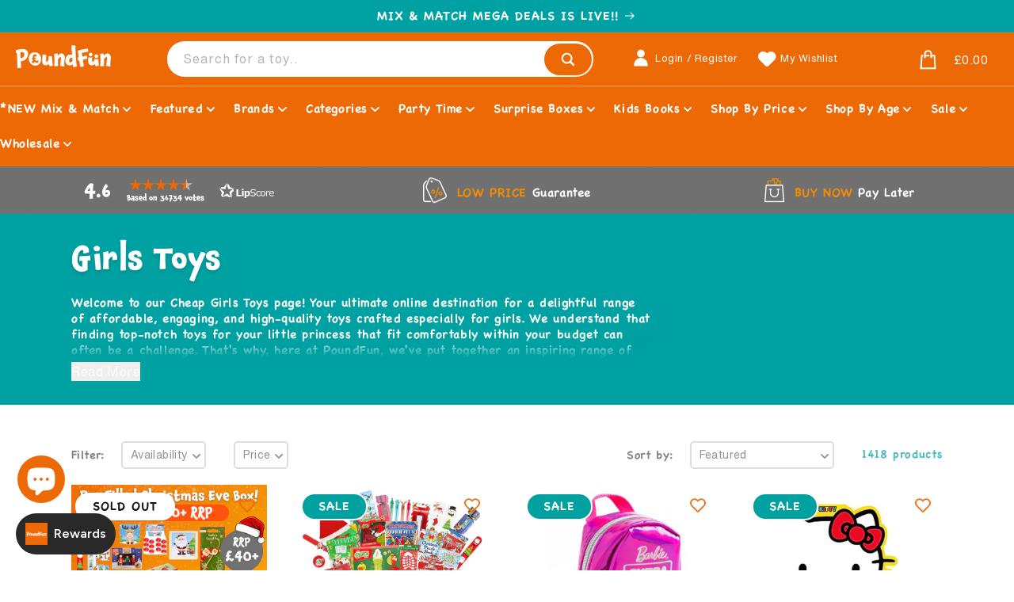

--- FILE ---
content_type: text/css
request_url: https://www.poundfun.com/cdn/shop/t/10/compiled_assets/styles.css?v=7269
body_size: 1376
content:
.promo-offer,.promo-offer__inner{width:100%;position:relative}.promo-offer__grid{display:grid;grid-template-columns:1fr;gap:2rem;align-items:center}@media screen and (min-width: 750px){.promo-offer__grid{grid-template-columns:1fr 1fr}}.promo-offer__content{display:flex;flex-direction:column;gap:1.5rem}.promo-offer__heading{margin:0;font-weight:700}.promo-offer__description{margin:0}@media screen and (max-width: 749px){.promo-offer__description--order{order:-1}}.promo-offer__image{width:100%;display:flex;align-items:center;justify-content:center}.promo-offer__image img{width:100%;height:auto;object-fit:contain;border-radius:.5rem}.promo-offer__image--mobile{display:block}.promo-offer__image--desktop{display:none}@media screen and (min-width: 750px){.promo-offer__image--mobile{display:none}.promo-offer__image--desktop{display:flex}}@media screen and (max-width: 749px){.promo-offer__hide-on-mobile-live{display:none!important}}.promo-offer__countdown-container{display:flex;flex-direction:column;align-items:center;gap:1.5rem}.promo-offer__countdown-label{font-size:1.5rem;font-weight:600;margin:0}.promo-offer__countdown{display:flex;gap:1rem;justify-content:center;flex-wrap:wrap}.promo-offer__countdown-segment{display:flex;flex-direction:column;align-items:center;min-width:6rem;padding:1rem;background:rgba(var(--color-foreground),.05);border-radius:.5rem;border:2px solid rgba(var(--color-foreground),.1)}.promo-offer__countdown-value{font-size:2.5rem;font-weight:700;line-height:1;font-family:var(--font-heading-family)}.promo-offer__countdown-unit{font-size:.875rem;text-transform:uppercase;letter-spacing:.05em;margin-top:.5rem;opacity:.7}.promo-offer__teaser{font-size:1.125rem;margin:0}.promo-offer__stock-container{display:flex;flex-direction:column;gap:1.5rem;width:100%;align-items:center;justify-content:center}.promo-offer__stock-live{display:flex;flex-direction:column;gap:.5rem;width:100%;max-width:600px;align-items:center}.promo-offer__live-badge{font-size:1.5rem;font-weight:700;color:#ed6906;text-transform:uppercase;letter-spacing:.05em;display:block;width:100%}.promo-offer__stock-text{font-size:1.5rem;margin:0;color:#717070;font-weight:500;width:100%}.promo-offer__stock-count{color:#ed6906;font-size:1.75rem;font-weight:700}.promo-offer__stock-subtext{font-size:1rem;margin:0;color:#717070;width:100%}.promo-offer__cta{margin-top:1rem}.promo-offer__sold-out{display:flex;flex-direction:column;align-items:center;gap:1rem;padding:2rem;background:rgba(var(--color-foreground),.05);border-radius:.5rem}.promo-offer__sold-out-icon{font-size:3rem}.promo-offer__sold-out-text{font-size:1.25rem;margin:0;max-width:40rem}.promo-offer__error{color:rgb(var(--color-base-accent-1));padding:1rem;background:rgba(var(--color-base-accent-1),.1);border-radius:.5rem}.promo-offer__email-signup{width:100%;max-width:600px;padding:2rem;border:2px solid rgba(var(--color-foreground),.15);border-radius:12px;background:rgba(var(--color-background),.5);box-shadow:0 2px 8px #0000000d}.promo-offer__email-heading{font-size:1.25rem;font-weight:600;margin:0 0 1.5rem;text-align:center;line-height:1.4}.promo-offer__email-form{width:100%}.promo-offer__email-fields{display:flex;flex-direction:column;gap:1rem;width:100%}.promo-offer__email-input{width:100%;padding:1rem 1.25rem;border:2px solid rgba(var(--color-foreground),.2);border-radius:8px;font-size:1rem;background:rgb(var(--color-background));color:rgb(var(--color-foreground));transition:all .2s ease}.promo-offer__email-input:focus{outline:none;border-color:rgb(var(--color-foreground));box-shadow:0 0 0 3px rgba(var(--color-foreground),.1)}.promo-offer__email-input::placeholder{color:rgba(var(--color-foreground),.5)}.promo-offer__email-button{width:100%;padding:1rem 1.5rem;background:rgb(var(--color-button));color:rgb(var(--color-button-text));border:none;border-radius:8px;font-size:1.0625rem;font-weight:600;cursor:pointer;transition:all .2s ease}.promo-offer__email-button:hover{transform:translateY(-1px);box-shadow:0 4px 12px #00000026}.promo-offer__email-button:active{transform:translateY(0)}@media screen and (max-width: 749px){.promo-offer__email-signup{padding:1.5rem}}@media screen and (max-width: 749px){.promo-offer__countdown-segment{min-width:4.5rem;padding:.75rem}.promo-offer__countdown-value{font-size:2rem}.promo-offer__countdown-unit{font-size:.75rem}.promo-offer__stock-text{font-size:1.25rem}.promo-offer__stock-count{font-size:1.5rem}}.free-shipping-bar{position:fixed;top:-32px;display:flex;flex-direction:column;justify-content:center;align-items:center;width:100%;background-color:#717070;color:#fff;text-align:center;z-index:1000;transform:translateZ(0);will-change:top;min-height:27.5px}.free-shipping-bar .bar-inner{display:flex;flex-direction:column;justify-content:center;align-items:center;padding-bottom:.5rem}.free-shipping-bar .bar-message{display:flex;flex-direction:row;line-height:.8}.free-shipping-bar .bar-message p{display:flex;margin:0 0 -5px!important;color:#fff;font-size:1.25rem;line-height:1.75rem;font-family:var(--font-subhead-family)}.free-shipping-bar .bar-message p strong,.free-shipping-bar .bar-message p bold{color:#fbb700;padding-right:5px}.free-shipping-bar.visible{top:0}.free-shipping-bar progress{display:block;width:320px;height:10px;margin-top:10px;border:none;-webkit-appearance:none;appearance:none}.free-shipping-bar progress::-webkit-progress-bar{background-color:#fff6;border-radius:20px}.free-shipping-bar progress::-webkit-progress-value{background-color:#00a1a2;border-radius:20px}.free-shipping-bar progress::-moz-progress-bar{background-color:#00a1a2;border-radius:20px}@media (min-width:768px){.free-shipping-bar{min-height:32px}.free-shipping-bar .bar-message p{font-size:1.5rem;line-height:2rem}.free-shipping-bar progress{width:400px}}input:disabled{cursor:not-allowed;opacity:.8;pointer-events:none}.subpage-readmore-btn{display:none}.mix-match-hero{position:relative;overflow:hidden;min-height:500px}.mix-match-hero__bg{position:absolute;top:0;right:0;bottom:0;left:0;z-index:0}.mix-match-hero__bg .bg{animation:slide 3s ease-in-out infinite alternate;background-image:linear-gradient(-60deg,var(--bg-color-1, #f28c00) 50%,var(--bg-color-2, #C15710) 50%);bottom:0;left:-50%;opacity:.5;position:absolute;right:-50%;top:0}.mix-match-hero__bg .bg2{animation-direction:alternate-reverse;animation-duration:4s}.mix-match-hero__bg .bg3{animation-duration:5s}@keyframes slide{0%{transform:translate(-25%)}to{transform:translate(25%)}}@media (prefers-reduced-motion: reduce){.mix-match-hero__bg .bg{animation:none}}.mix-match-hero__inner{position:relative;z-index:1;display:flex;flex-direction:column;align-items:center;gap:2rem}.mix-match-hero__header{text-align:center}.mix-match-hero__title{font-size:clamp(2rem,8vw,4rem);color:#fff;text-shadow:2px 2px 4px rgba(0,0,0,.3);margin:0 0 .5rem;line-height:1.1}.mix-match-hero__subtitle{font-family:Chalkboard,sans-serif;font-size:clamp(1rem,3vw,1.5rem);color:#fff;text-shadow:1px 1px 2px rgba(0,0,0,.3);margin:0}.mix-match-hero__disclaimer{font-size:clamp(.75rem,2vw,.875rem);color:#fff;text-shadow:1px 1px 2px rgba(0,0,0,.3);margin:.5rem 0 0;opacity:.9}.mix-match-hero__deals{display:grid;grid-template-columns:1fr;gap:1.5rem;width:100%;max-width:1000px;padding:0 1rem}@media screen and (min-width: 750px){.mix-match-hero__deals{grid-template-columns:repeat(3,1fr);gap:2rem;padding:0}}.mix-match-hero__card-wrapper{position:relative;display:flex;flex-direction:column;align-items:center;width:100%;max-width:320px;margin:0 auto;padding-top:1.5rem}.mix-match-hero__card{position:relative;display:flex;justify-content:center;text-decoration:none;color:inherit;width:100%;min-height:280px;border-radius:1.5rem;overflow:hidden;background-color:var(--card-color, #008080);box-shadow:0 4px 15px #0003;transition:transform .3s ease,box-shadow .3s ease;cursor:pointer}.mix-match-hero__card:hover{transform:scale(1.05) translateY(-5px);box-shadow:0 12px 30px #0000004d}.mix-match-hero__card-bg{position:absolute;top:0;right:0;bottom:0;left:0;z-index:0}.mix-match-hero__bg-image{width:100%;height:100%;object-fit:cover}.mix-match-hero__card-inner{position:relative;z-index:1;display:flex;flex-direction:column;align-items:center;justify-content:flex-end;width:100%;height:100%;min-height:280px;padding:1.5rem;text-align:center;color:#fff}.mix-match-hero__deal-text{position:relative;z-index:2;display:inline-flex;align-items:center;justify-content:center;background-color:#00a1a2;padding:.4em .8em;border-radius:3rem;white-space:nowrap;font-family:Chaloops,cursive;font-weight:700;line-height:1;text-transform:uppercase;color:#fff;font-size:var(--deal-title-size-mobile, 48px);margin-bottom:-.7em}@media screen and (min-width: 750px){.mix-match-hero__deal-text{font-size:var(--deal-title-size-desktop, 32px)}}.mix-match-hero__cta.pf-button-primary{margin-top:auto;padding:1rem 2rem;font-size:var(--button-font-size, 20px)!important;font-weight:600}.mix-match-hero__card:hover .mix-match-hero__cta{animation:pulse .5s ease-in-out}@keyframes pulse{0%,to{transform:scale(1)}50%{transform:scale(1.05)}}.mix-match-hero__card[style*="--animation-order: 1"]{--animation-order: 1}.mix-match-hero__card[style*="--animation-order: 2"]{--animation-order: 2}.mix-match-hero__card[style*="--animation-order: 3"]{--animation-order: 3}@media screen and (max-width: 749px){.mix-match-hero{min-height:auto}.mix-match-hero__card-wrapper{max-width:280px}.mix-match-hero__card{min-height:240px}.mix-match-hero__card-inner{min-height:240px;padding:1.25rem}.mix-match-hero__cta{padding:.875rem 1.5rem}}
/*# sourceMappingURL=/cdn/shop/t/10/compiled_assets/styles.css.map?v=7269 */


--- FILE ---
content_type: text/css
request_url: https://www.poundfun.com/cdn/shop/t/10/assets/app.css?v=71439364099404343391768398361
body_size: 11805
content:
*,:before,:after{box-sizing:border-box;border-width:0;border-style:solid;border-color:currentColor}:before,:after{--tw-content: ""}html,:host{line-height:1.5;-webkit-text-size-adjust:100%;-moz-tab-size:4;-o-tab-size:4;tab-size:4;font-family:ui-sans-serif,system-ui,sans-serif,"Apple Color Emoji","Segoe UI Emoji",Segoe UI Symbol,"Noto Color Emoji";font-feature-settings:normal;font-variation-settings:normal;-webkit-tap-highlight-color:transparent}body{margin:0;line-height:inherit}hr{height:0;color:inherit;border-top-width:1px}abbr:where([title]){-webkit-text-decoration:underline dotted;text-decoration:underline dotted}h1,h2,h3,h4,h5,h6{font-size:inherit;font-weight:inherit}a{color:inherit;text-decoration:inherit}b,strong{font-weight:bolder}code,kbd,samp,pre{font-family:ui-monospace,SFMono-Regular,Menlo,Monaco,Consolas,Liberation Mono,Courier New,monospace;font-feature-settings:normal;font-variation-settings:normal;font-size:1em}small{font-size:80%}sub,sup{font-size:75%;line-height:0;position:relative;vertical-align:baseline}sub{bottom:-.25em}sup{top:-.5em}table{text-indent:0;border-color:inherit;border-collapse:collapse}button,input,optgroup,select,textarea{font-family:inherit;font-feature-settings:inherit;font-variation-settings:inherit;font-size:100%;font-weight:inherit;line-height:inherit;letter-spacing:inherit;color:inherit;margin:0;padding:0}button,select{text-transform:none}button,input:where([type=button]),input:where([type=reset]),input:where([type=submit]){-webkit-appearance:button;background-color:transparent;background-image:none}:-moz-focusring{outline:auto}:-moz-ui-invalid{box-shadow:none}progress{vertical-align:baseline}::-webkit-inner-spin-button,::-webkit-outer-spin-button{height:auto}[type=search]{-webkit-appearance:textfield;outline-offset:-2px}::-webkit-search-decoration{-webkit-appearance:none}::-webkit-file-upload-button{-webkit-appearance:button;font:inherit}summary{display:list-item}blockquote,dl,dd,h1,h2,h3,h4,h5,h6,hr,figure,p,pre{margin:0}fieldset{margin:0;padding:0}legend{padding:0}ol,ul,menu{list-style:none;margin:0;padding:0}dialog{padding:0}textarea{resize:vertical}input::-moz-placeholder,textarea::-moz-placeholder{opacity:1;color:#9ca3af}input::placeholder,textarea::placeholder{opacity:1;color:#9ca3af}button,[role=button]{cursor:pointer}:disabled{cursor:default}img,svg,video,canvas,audio,iframe,embed,object{display:block;vertical-align:middle}img,video{max-width:100%;height:auto}[hidden]{display:none}*,:before,:after{--tw-border-spacing-x: 0;--tw-border-spacing-y: 0;--tw-translate-x: 0;--tw-translate-y: 0;--tw-rotate: 0;--tw-skew-x: 0;--tw-skew-y: 0;--tw-scale-x: 1;--tw-scale-y: 1;--tw-pan-x: ;--tw-pan-y: ;--tw-pinch-zoom: ;--tw-scroll-snap-strictness: proximity;--tw-gradient-from-position: ;--tw-gradient-via-position: ;--tw-gradient-to-position: ;--tw-ordinal: ;--tw-slashed-zero: ;--tw-numeric-figure: ;--tw-numeric-spacing: ;--tw-numeric-fraction: ;--tw-ring-inset: ;--tw-ring-offset-width: 0px;--tw-ring-offset-color: #fff;--tw-ring-color: rgb(59 130 246 / .5);--tw-ring-offset-shadow: 0 0 #0000;--tw-ring-shadow: 0 0 #0000;--tw-shadow: 0 0 #0000;--tw-shadow-colored: 0 0 #0000;--tw-blur: ;--tw-brightness: ;--tw-contrast: ;--tw-grayscale: ;--tw-hue-rotate: ;--tw-invert: ;--tw-saturate: ;--tw-sepia: ;--tw-drop-shadow: ;--tw-backdrop-blur: ;--tw-backdrop-brightness: ;--tw-backdrop-contrast: ;--tw-backdrop-grayscale: ;--tw-backdrop-hue-rotate: ;--tw-backdrop-invert: ;--tw-backdrop-opacity: ;--tw-backdrop-saturate: ;--tw-backdrop-sepia: ;--tw-contain-size: ;--tw-contain-layout: ;--tw-contain-paint: ;--tw-contain-style: }::backdrop{--tw-border-spacing-x: 0;--tw-border-spacing-y: 0;--tw-translate-x: 0;--tw-translate-y: 0;--tw-rotate: 0;--tw-skew-x: 0;--tw-skew-y: 0;--tw-scale-x: 1;--tw-scale-y: 1;--tw-pan-x: ;--tw-pan-y: ;--tw-pinch-zoom: ;--tw-scroll-snap-strictness: proximity;--tw-gradient-from-position: ;--tw-gradient-via-position: ;--tw-gradient-to-position: ;--tw-ordinal: ;--tw-slashed-zero: ;--tw-numeric-figure: ;--tw-numeric-spacing: ;--tw-numeric-fraction: ;--tw-ring-inset: ;--tw-ring-offset-width: 0px;--tw-ring-offset-color: #fff;--tw-ring-color: rgb(59 130 246 / .5);--tw-ring-offset-shadow: 0 0 #0000;--tw-ring-shadow: 0 0 #0000;--tw-shadow: 0 0 #0000;--tw-shadow-colored: 0 0 #0000;--tw-blur: ;--tw-brightness: ;--tw-contrast: ;--tw-grayscale: ;--tw-hue-rotate: ;--tw-invert: ;--tw-saturate: ;--tw-sepia: ;--tw-drop-shadow: ;--tw-backdrop-blur: ;--tw-backdrop-brightness: ;--tw-backdrop-contrast: ;--tw-backdrop-grayscale: ;--tw-backdrop-hue-rotate: ;--tw-backdrop-invert: ;--tw-backdrop-opacity: ;--tw-backdrop-saturate: ;--tw-backdrop-sepia: ;--tw-contain-size: ;--tw-contain-layout: ;--tw-contain-paint: ;--tw-contain-style: }@font-face{font-family:Chaloops;src:local("Chaloops"),local("Chaloops"),url(font_chaloops.woff2) format("woff2"),url(font_chaloops.woff) format("woff");font-weight:400;font-style:normal;font-display:swap}@font-face{font-family:Chalkboard;src:local("Chalkboard Bold"),local("Chalkboard Bold"),url(font_chalkboard_bold.woff2) format("woff2"),url(font_chalkboard_bold.woff) format("woff");font-weight:700;font-style:normal;font-display:swap}@font-face{font-family:Helvetica;src:local("Helvetica Now"),local("Helvetica-Now"),url(font_helvetica.woff2) format("woff2"),url(font_helvetica.woff) format("woff");font-weight:400;font-style:normal;font-display:swap}:root{--font-heading-family:"Chaloops", sans-serif;--font-subhead-family:"Chalkboard", sans-serif;--font-body-family:"Helvetica", sans-serif}.pf-pointer-events-none{pointer-events:none!important}.pf-pointer-events-auto{pointer-events:auto!important}.pf-fixed{position:fixed!important}.\!pf-absolute,.pf-absolute{position:absolute!important}.pf-relative{position:relative!important}.pf-sticky{position:sticky!important}.\!-pf-top-\[30px\]{top:-30px!important}.\!pf-left-0{left:0!important}.-pf-right-40{right:-10rem!important}.-pf-right-\[80vw\]{right:-80vw!important}.-pf-top-12{top:-3rem!important}.pf-bottom-0{bottom:0!important}.pf-left-0{left:0!important}.pf-left-\[0\.6em\]{left:.6em!important}.pf-left-\[4px\]{left:4px!important}.pf-left-\[5\.75rem\]{left:5.75rem!important}.pf-left-auto{left:auto!important}.pf-left-full{left:100%!important}.pf-right-0{right:0!important}.pf-right-5{right:1.25rem!important}.pf-right-8{right:2rem!important}.pf-right-\[1\.2em\]{right:1.2em!important}.pf-right-\[4px\]{right:4px!important}.pf-right-\[6px\]{right:6px!important}.pf-top-0{top:0!important}.pf-top-2{top:.5rem!important}.pf-top-4{top:1rem!important}.pf-top-\[0\.6rem\]{top:.6rem!important}.pf-top-\[16px\]{top:16px!important}.pf-top-\[20px\]{top:20px!important}.pf-top-\[46px\]{top:46px!important}.pf-top-\[4px\]{top:4px!important}.\!pf-z-\[-3\]{z-index:-3!important}.\!pf-z-\[1000\]{z-index:1000!important}.\!pf-z-\[1\]{z-index:1!important}.\!pf-z-\[3\]{z-index:3!important}.pf-z-10{z-index:10!important}.pf-z-20{z-index:20!important}.pf-z-30{z-index:30!important}.pf-z-50{z-index:50!important}.pf-z-\[-1\]{z-index:-1!important}.pf-z-\[-2\]{z-index:-2!important}.pf-z-\[100\]{z-index:100!important}.pf-z-\[120\]{z-index:120!important}.pf-z-\[130\]{z-index:130!important}.pf-z-\[1\]{z-index:1!important}.pf-z-\[20\]{z-index:20!important}.pf-z-\[5\]{z-index:5!important}.pf-col-span-1{grid-column:span 1/span 1!important}.pf-col-span-2{grid-column:span 2/span 2!important}.pf-col-span-3{grid-column:span 3/span 3!important}.pf-col-span-6{grid-column:span 6/span 6!important}.pf-mx-0{margin-left:0!important;margin-right:0!important}.pf-mx-1{margin-left:.25rem!important;margin-right:.25rem!important}.pf-mx-2{margin-left:.5rem!important;margin-right:.5rem!important}.pf-mx-4{margin-left:1rem!important;margin-right:1rem!important}.pf-mx-auto{margin-left:auto!important;margin-right:auto!important}.pf-my-8{margin-top:2rem!important;margin-bottom:2rem!important}.\!pf-mb-16{margin-bottom:4rem!important}.\!pf-mr-1{margin-right:.25rem!important}.\!pf-mt-12{margin-top:3rem!important}.-pf-mb-2{margin-bottom:-.5rem!important}.-pf-mb-8{margin-bottom:-2rem!important}.-pf-ml-\[2rem\]{margin-left:-2rem!important}.-pf-mr-8{margin-right:-2rem!important}.-pf-mt-1{margin-top:-.25rem!important}.-pf-mt-2{margin-top:-.5rem!important}.pf-mb-0{margin-bottom:0!important}.pf-mb-12{margin-bottom:3rem!important}.pf-mb-2{margin-bottom:.5rem!important}.pf-mb-4{margin-bottom:1rem!important}.pf-mb-8{margin-bottom:2rem!important}.pf-ml-0{margin-left:0!important}.pf-ml-1{margin-left:.25rem!important}.pf-ml-2{margin-left:.5rem!important}.pf-ml-3{margin-left:.75rem!important}.pf-ml-4{margin-left:1rem!important}.pf-mr-0{margin-right:0!important}.pf-mr-1{margin-right:.25rem!important}.pf-mr-2{margin-right:.5rem!important}.pf-mr-4{margin-right:1rem!important}.pf-ms-4{margin-inline-start:1rem!important}.pf-mt-1{margin-top:.25rem!important}.pf-mt-2{margin-top:.5rem!important}.pf-mt-4{margin-top:1rem!important}.pf-mt-6{margin-top:1.5rem!important}.pf-mt-8{margin-top:2rem!important}.pf-box-border{box-sizing:border-box!important}.pf-block{display:block!important}.pf-inline-block{display:inline-block!important}.pf-flex{display:flex!important}.\!pf-grid,.pf-grid{display:grid!important}.\!pf-hidden,.pf-hidden{display:none!important}.\!pf-h-\[4\.5rem\]{height:4.5rem!important}.\!pf-h-full{height:100%!important}.pf-h-0{height:0px!important}.pf-h-10{height:2.5rem!important}.pf-h-16{height:4rem!important}.pf-h-40{height:10rem!important}.pf-h-44{height:11rem!important}.pf-h-8{height:2rem!important}.pf-h-\[1\.7rem\]{height:1.7rem!important}.pf-h-\[14px\]{height:14px!important}.pf-h-\[20px\]{height:20px!important}.pf-h-\[240px\]{height:240px!important}.pf-h-\[4rem\]{height:4rem!important}.pf-h-\[60px\]{height:60px!important}.pf-h-\[6px\]{height:6px!important}.pf-h-\[84vh\]{height:84vh!important}.pf-h-\[calc\(4\.5rem-8px\)\]{height:calc(4.5rem - 8px)!important}.pf-h-auto{height:auto!important}.pf-h-fit{height:-moz-fit-content!important;height:fit-content!important}.pf-h-full{height:100%!important}.pf-h-screen{height:100vh!important}.pf-min-h-\[22rem\]{min-height:22rem!important}.pf-min-h-\[300px\]{min-height:300px!important}.pf-min-h-\[30rem\]{min-height:30rem!important}.\!pf-w-\[2\.5rem\]{width:2.5rem!important}.\!pf-w-full{width:100%!important}.pf-w-0{width:0px!important}.pf-w-10{width:2.5rem!important}.pf-w-12{width:3rem!important}.pf-w-16{width:4rem!important}.pf-w-24{width:6rem!important}.pf-w-28{width:7rem!important}.pf-w-32{width:8rem!important}.pf-w-40{width:10rem!important}.pf-w-44{width:11rem!important}.pf-w-8{width:2rem!important}.pf-w-\[1\.7rem\]{width:1.7rem!important}.pf-w-\[1\.8rem\]{width:1.8rem!important}.pf-w-\[14px\]{width:14px!important}.pf-w-\[16rem\]{width:16rem!important}.pf-w-\[2\.5rem\]{width:2.5rem!important}.pf-w-\[20px\]{width:20px!important}.pf-w-\[2rem\]{width:2rem!important}.pf-w-\[80vw\]{width:80vw!important}.pf-w-\[90vw\]{width:90vw!important}.pf-w-\[calc\(4rem-8px\)\]{width:calc(4rem - 8px)!important}.pf-w-auto{width:auto!important}.pf-w-fit{width:-moz-fit-content!important;width:fit-content!important}.pf-w-full{width:100%!important}.pf-w-min{width:-moz-min-content!important;width:min-content!important}.pf-w-screen{width:100vw!important}.pf-min-w-\[10rem\]{min-width:10rem!important}.pf-min-w-\[15rem\]{min-width:15rem!important}.pf-min-w-\[2\.5rem\]{min-width:2.5rem!important}.pf-min-w-\[3\.5rem\]{min-width:3.5rem!important}.pf-min-w-\[3rem\]{min-width:3rem!important}.\!pf-max-w-full{max-width:100%!important}.pf-max-w-2xl{max-width:42rem!important}.pf-max-w-\[120rem\]{max-width:120rem!important}.pf-max-w-\[80vw\]{max-width:80vw!important}.pf-max-w-full{max-width:100%!important}.pf-flex-none{flex:none!important}.pf-shrink-0{flex-shrink:0!important}.pf-grow{flex-grow:1!important}.pf-grow-0{flex-grow:0!important}.pf-grow-\[7\]{flex-grow:7!important}.pf-scale-\[0\.85\]{--tw-scale-x: .85 !important;--tw-scale-y: .85 !important;transform:translate(var(--tw-translate-x),var(--tw-translate-y)) rotate(var(--tw-rotate)) skew(var(--tw-skew-x)) skewY(var(--tw-skew-y)) scaleX(var(--tw-scale-x)) scaleY(var(--tw-scale-y))!important}.pf-cursor-pointer{cursor:pointer!important}.pf-list-none{list-style-type:none!important}.pf-appearance-none{-webkit-appearance:none!important;-moz-appearance:none!important;appearance:none!important}.pf-auto-rows-min{grid-auto-rows:min-content!important}.\!pf-grid-cols-2{grid-template-columns:repeat(2,minmax(0,1fr))!important}.\!pf-grid-cols-4{grid-template-columns:repeat(4,minmax(0,1fr))!important}.\!pf-grid-cols-5{grid-template-columns:repeat(5,minmax(0,1fr))!important}.pf-grid-cols-1{grid-template-columns:repeat(1,minmax(0,1fr))!important}.pf-grid-cols-10{grid-template-columns:repeat(10,minmax(0,1fr))!important}.pf-grid-cols-2{grid-template-columns:repeat(2,minmax(0,1fr))!important}.pf-grid-cols-3{grid-template-columns:repeat(3,minmax(0,1fr))!important}.pf-grid-cols-5{grid-template-columns:repeat(5,minmax(0,1fr))!important}.pf-grid-cols-7{grid-template-columns:repeat(7,minmax(0,1fr))!important}.pf-grid-rows-2{grid-template-rows:repeat(2,minmax(0,1fr))!important}.pf-flex-row{flex-direction:row!important}.pf-flex-col{flex-direction:column!important}.pf-flex-nowrap{flex-wrap:nowrap!important}.pf-items-start{align-items:flex-start!important}.pf-items-center{align-items:center!important}.\!pf-justify-end,.pf-justify-end{justify-content:flex-end!important}.\!pf-justify-center,.pf-justify-center{justify-content:center!important}.pf-gap-0{gap:0px!important}.pf-gap-12{gap:3rem!important}.pf-gap-2{gap:.5rem!important}.pf-gap-4{gap:1rem!important}.pf-gap-8{gap:2rem!important}.pf-gap-x-3{-moz-column-gap:.75rem!important;column-gap:.75rem!important}.pf-gap-x-4{-moz-column-gap:1rem!important;column-gap:1rem!important}.pf-gap-x-8{-moz-column-gap:2rem!important;column-gap:2rem!important}.pf-gap-y-12{row-gap:3rem!important}.pf-gap-y-24{row-gap:6rem!important}.pf-gap-y-4{row-gap:1rem!important}.pf-gap-y-8{row-gap:2rem!important}.pf-space-y-16>:not([hidden])~:not([hidden]){--tw-space-y-reverse: 0 !important;margin-top:calc(4rem * (1 - var(--tw-space-y-reverse)))!important;margin-bottom:calc(4rem * var(--tw-space-y-reverse))!important}.pf-divide-x-0>:not([hidden])~:not([hidden]){--tw-divide-x-reverse: 0 !important;border-right-width:calc(0px * var(--tw-divide-x-reverse))!important;border-left-width:calc(0px * (1 - var(--tw-divide-x-reverse)))!important}.pf-divide-y>:not([hidden])~:not([hidden]){--tw-divide-y-reverse: 0 !important;border-top-width:calc(1px * (1 - var(--tw-divide-y-reverse)))!important;border-bottom-width:calc(1px * var(--tw-divide-y-reverse))!important}.pf-divide-solid>:not([hidden])~:not([hidden]){border-style:solid!important}.pf-divide-grey\/20>:not([hidden])~:not([hidden]){border-color:#71707033!important}.pf-justify-self-auto{justify-self:auto!important}.pf-justify-self-end{justify-self:end!important}.\!pf-overflow-hidden,.pf-overflow-hidden{overflow:hidden!important}.pf-overflow-x-auto{overflow-x:auto!important}.pf-whitespace-nowrap{white-space:nowrap!important}.\!pf-rounded-2xl{border-radius:1rem!important}.\!pf-rounded-full{border-radius:9999px!important}.pf-rounded-3xl{border-radius:1.5rem!important}.pf-rounded-full{border-radius:9999px!important}.pf-rounded-lg{border-radius:.5rem!important}.pf-rounded-md{border-radius:.375rem!important}.pf-rounded-xl{border-radius:.75rem!important}.pf-rounded-b-\[12px\]{border-bottom-right-radius:12px!important;border-bottom-left-radius:12px!important}.pf-rounded-b-xl{border-bottom-right-radius:.75rem!important;border-bottom-left-radius:.75rem!important}.\!pf-border-\[2px\]{border-width:2px!important}.pf-border-0{border-width:0px!important}.pf-border-2{border-width:2px!important}.pf-border-4{border-width:4px!important}.\!pf-border-t-8{border-top-width:8px!important}.pf-border-b-0{border-bottom-width:0px!important}.pf-border-b-2{border-bottom-width:2px!important}.pf-border-b-8{border-bottom-width:8px!important}.pf-border-b-\[1px\]{border-bottom-width:1px!important}.pf-border-t-\[1px\]{border-top-width:1px!important}.pf-border-t-\[48px\]{border-top-width:48px!important}.pf-border-solid{border-style:solid!important}.pf-border-blue{--tw-border-opacity: 1 !important;border-color:rgb(0 128 128/var(--tw-border-opacity))!important}.pf-border-grey{--tw-border-opacity: 1 !important;border-color:rgb(113 112 112/var(--tw-border-opacity))!important}.pf-border-grey\/10{border-color:#7170701a!important}.pf-border-grey\/25{border-color:#71707040!important}.pf-border-grey\/50{border-color:#71707080!important}.pf-border-orange{--tw-border-opacity: 1 !important;border-color:rgb(237 105 6/var(--tw-border-opacity))!important}.pf-border-orange\/50{border-color:#ed690680!important}.pf-border-white{--tw-border-opacity: 1 !important;border-color:rgb(255 255 255/var(--tw-border-opacity))!important}.pf-border-yellow{--tw-border-opacity: 1 !important;border-color:rgb(251 183 0/var(--tw-border-opacity))!important}.\!pf-bg-white{--tw-bg-opacity: 1 !important;background-color:rgb(255 255 255/var(--tw-bg-opacity))!important}.pf-bg-\[\#000\]{--tw-bg-opacity: 1 !important;background-color:rgb(0 0 0/var(--tw-bg-opacity))!important}.pf-bg-\[\#efefef\]{--tw-bg-opacity: 1 !important;background-color:rgb(239 239 239/var(--tw-bg-opacity))!important}.pf-bg-amber{--tw-bg-opacity: 1 !important;background-color:rgb(242 140 0/var(--tw-bg-opacity))!important}.pf-bg-black\/75{background-color:#717070bf!important}.pf-bg-blue{--tw-bg-opacity: 1 !important;background-color:rgb(0 128 128/var(--tw-bg-opacity))!important}.pf-bg-blue\/10{background-color:#0080801a!important}.pf-bg-green{--tw-bg-opacity: 1 !important;background-color:rgb(58 170 53/var(--tw-bg-opacity))!important}.pf-bg-grey{--tw-bg-opacity: 1 !important;background-color:rgb(113 112 112/var(--tw-bg-opacity))!important}.pf-bg-grey\/25{background-color:#71707040!important}.pf-bg-grey\/50{background-color:#71707080!important}.pf-bg-grey\/75{background-color:#717070bf!important}.pf-bg-orange{--tw-bg-opacity: 1 !important;background-color:rgb(237 105 6/var(--tw-bg-opacity))!important}.pf-bg-white{--tw-bg-opacity: 1 !important;background-color:rgb(255 255 255/var(--tw-bg-opacity))!important}.pf-bg-yellow{--tw-bg-opacity: 1 !important;background-color:rgb(251 183 0/var(--tw-bg-opacity))!important}.pf-bg-gradient-to-r{background-image:linear-gradient(to right,var(--tw-gradient-stops))!important}.pf-bg-none{background-image:none!important}.\!pf-from-white{--tw-gradient-from: #fff var(--tw-gradient-from-position) !important;--tw-gradient-to: rgb(255 255 255 / 0) var(--tw-gradient-to-position) !important;--tw-gradient-stops: var(--tw-gradient-from), var(--tw-gradient-to) !important}.pf-from-blue{--tw-gradient-from: #008080 var(--tw-gradient-from-position) !important;--tw-gradient-to: rgb(0 128 128 / 0) var(--tw-gradient-to-position) !important;--tw-gradient-stops: var(--tw-gradient-from), var(--tw-gradient-to) !important}.pf-from-orange{--tw-gradient-from: #ed6906 var(--tw-gradient-from-position) !important;--tw-gradient-to: rgb(237 105 6 / 0) var(--tw-gradient-to-position) !important;--tw-gradient-stops: var(--tw-gradient-from), var(--tw-gradient-to) !important}.pf-to-amber{--tw-gradient-to: #f28c00 var(--tw-gradient-to-position) !important}.pf-to-blue\/75{--tw-gradient-to: rgb(0 128 128 / .75) var(--tw-gradient-to-position) !important}.pf-to-white{--tw-gradient-to: #fff var(--tw-gradient-to-position) !important}.pf-bg-\[size\:_200\%\]{background-size:200%!important}.pf-bg-cover{background-size:cover!important}.pf-bg-\[position\:_0\%_0\%\]{background-position:0% 0%!important}.pf-bg-center{background-position:center!important}.pf-bg-no-repeat{background-repeat:no-repeat!important}.pf-fill-amber{fill:#f28c00!important}.pf-fill-white{fill:#fff!important}.pf-stroke-white{stroke:#fff!important}.pf-p-0{padding:0!important}.pf-p-1{padding:.25rem!important}.pf-p-12{padding:3rem!important}.pf-p-4{padding:1rem!important}.pf-p-8{padding:2rem!important}.\!pf-px-2{padding-left:.5rem!important;padding-right:.5rem!important}.\!pf-py-12{padding-top:3rem!important;padding-bottom:3rem!important}.\!pf-py-2{padding-top:.5rem!important;padding-bottom:.5rem!important}.pf-px-0{padding-left:0!important;padding-right:0!important}.pf-px-1{padding-left:.25rem!important;padding-right:.25rem!important}.pf-px-2{padding-left:.5rem!important;padding-right:.5rem!important}.pf-px-4{padding-left:1rem!important;padding-right:1rem!important}.pf-px-8{padding-left:2rem!important;padding-right:2rem!important}.pf-py-0{padding-top:0!important;padding-bottom:0!important}.pf-py-1{padding-top:.25rem!important;padding-bottom:.25rem!important}.pf-py-16{padding-top:4rem!important;padding-bottom:4rem!important}.pf-py-2{padding-top:.5rem!important;padding-bottom:.5rem!important}.pf-py-3{padding-top:.75rem!important;padding-bottom:.75rem!important}.pf-py-4{padding-top:1rem!important;padding-bottom:1rem!important}.pf-py-5{padding-top:1.25rem!important;padding-bottom:1.25rem!important}.pf-py-8{padding-top:2rem!important;padding-bottom:2rem!important}.\!pf-pb-0{padding-bottom:0!important}.\!pf-pb-12{padding-bottom:3rem!important}.\!pf-pb-24{padding-bottom:6rem!important}.\!pf-pl-0{padding-left:0!important}.\!pf-pr-0{padding-right:0!important}.\!pf-pt-16{padding-top:4rem!important}.pf-pb-2{padding-bottom:.5rem!important}.pf-pl-12{padding-left:3rem!important}.pf-pl-2{padding-left:.5rem!important}.pf-pl-4{padding-left:1rem!important}.pf-pl-5{padding-left:1.25rem!important}.pf-pl-8{padding-left:2rem!important}.pf-pr-1{padding-right:.25rem!important}.pf-pr-3{padding-right:.75rem!important}.pf-pt-2{padding-top:.5rem!important}.pf-pt-4{padding-top:1rem!important}.pf-text-left{text-align:left!important}.pf-text-center{text-align:center!important}.pf-text-right{text-align:right!important}.pf-align-middle{vertical-align:middle!important}.pf-font-body{font-family:var(--font-body-family)!important}.pf-font-heading{font-family:var(--font-heading-family)!important}.pf-font-subhead{font-family:var(--font-subhead-family)!important}.\!pf-text-2xl{font-size:1.5rem!important;line-height:2rem!important}.\!pf-text-3xl{font-size:1.875rem!important;line-height:2.25rem!important}.\!pf-text-\[1\.125rem\]{font-size:1.125rem!important}.\!pf-text-xl{font-size:1.25rem!important;line-height:1.75rem!important}.pf-text-2xl{font-size:1.5rem!important;line-height:2rem!important}.pf-text-3xl{font-size:1.875rem!important;line-height:2.25rem!important}.pf-text-4xl{font-size:2.25rem!important;line-height:2.5rem!important}.pf-text-6xl{font-size:3.75rem!important;line-height:1!important}.pf-text-7xl{font-size:4.5rem!important;line-height:1!important}.pf-text-\[2px\]{font-size:2px!important}.pf-text-base{font-size:1rem!important;line-height:1.5rem!important}.pf-text-lg{font-size:1.125rem!important;line-height:1.75rem!important}.pf-text-xl{font-size:1.25rem!important;line-height:1.75rem!important}.pf-font-bold{font-weight:700!important}.pf-font-semibold{font-weight:600!important}.pf-uppercase{text-transform:uppercase!important}.pf-leading-\[\.5rem\]{line-height:.5rem!important}.pf-leading-normal{line-height:1.5!important}.\!pf-text-blue{--tw-text-opacity: 1 !important;color:rgb(0 128 128/var(--tw-text-opacity))!important}.\!pf-text-grey\/50{color:#71707080!important}.\!pf-text-white{--tw-text-opacity: 1 !important;color:rgb(255 255 255/var(--tw-text-opacity))!important}.\!pf-text-white\/100{color:#fff!important}.pf-text-amber{--tw-text-opacity: 1 !important;color:rgb(242 140 0/var(--tw-text-opacity))!important}.pf-text-black{--tw-text-opacity: 1 !important;color:rgb(113 112 112/var(--tw-text-opacity))!important}.pf-text-blue{--tw-text-opacity: 1 !important;color:rgb(0 128 128/var(--tw-text-opacity))!important}.pf-text-grey{--tw-text-opacity: 1 !important;color:rgb(113 112 112/var(--tw-text-opacity))!important}.pf-text-orange{--tw-text-opacity: 1 !important;color:rgb(237 105 6/var(--tw-text-opacity))!important}.pf-text-white{--tw-text-opacity: 1 !important;color:rgb(255 255 255/var(--tw-text-opacity))!important}.pf-text-yellow{--tw-text-opacity: 1 !important;color:rgb(251 183 0/var(--tw-text-opacity))!important}.pf-underline{text-decoration-line:underline!important}.pf-no-underline{text-decoration-line:none!important}.pf-opacity-100{opacity:1!important}.pf-shadow-inner{--tw-shadow: inset 0 2px 4px 0 rgb(0 0 0 / .05) !important;--tw-shadow-colored: inset 0 2px 4px 0 var(--tw-shadow-color) !important;box-shadow:var(--tw-ring-offset-shadow, 0 0 rgba(0, 0, 0, 0)),var(--tw-ring-shadow, 0 0 rgba(0, 0, 0, 0)),var(--tw-shadow)!important}.pf-shadow-lg{--tw-shadow: 0 10px 15px -3px rgb(0 0 0 / .1), 0 4px 6px -4px rgb(0 0 0 / .1) !important;--tw-shadow-colored: 0 10px 15px -3px var(--tw-shadow-color), 0 4px 6px -4px var(--tw-shadow-color) !important;box-shadow:var(--tw-ring-offset-shadow, 0 0 rgba(0, 0, 0, 0)),var(--tw-ring-shadow, 0 0 rgba(0, 0, 0, 0)),var(--tw-shadow)!important}.pf-shadow-xl{--tw-shadow: 0 20px 25px -5px rgb(0 0 0 / .1), 0 8px 10px -6px rgb(0 0 0 / .1) !important;--tw-shadow-colored: 0 20px 25px -5px var(--tw-shadow-color), 0 8px 10px -6px var(--tw-shadow-color) !important;box-shadow:var(--tw-ring-offset-shadow, 0 0 rgba(0, 0, 0, 0)),var(--tw-ring-shadow, 0 0 rgba(0, 0, 0, 0)),var(--tw-shadow)!important}.pf-outline-0{outline-width:0px!important}.pf-outline-1{outline-width:1px!important}.pf-outline-blue\/40{outline-color:#00808066!important}.pf-drop-shadow-md{--tw-drop-shadow: drop-shadow(0 4px 3px rgb(0 0 0 / .07)) drop-shadow(0 2px 2px rgb(0 0 0 / .06)) !important;filter:var(--tw-blur) var(--tw-brightness) var(--tw-contrast) var(--tw-grayscale) var(--tw-hue-rotate) var(--tw-invert) var(--tw-saturate) var(--tw-sepia) var(--tw-drop-shadow)!important}.pf-backdrop-blur-sm{--tw-backdrop-blur: blur(4px) !important;-webkit-backdrop-filter:var(--tw-backdrop-blur) var(--tw-backdrop-brightness) var(--tw-backdrop-contrast) var(--tw-backdrop-grayscale) var(--tw-backdrop-hue-rotate) var(--tw-backdrop-invert) var(--tw-backdrop-opacity) var(--tw-backdrop-saturate) var(--tw-backdrop-sepia)!important;backdrop-filter:var(--tw-backdrop-blur) var(--tw-backdrop-brightness) var(--tw-backdrop-contrast) var(--tw-backdrop-grayscale) var(--tw-backdrop-hue-rotate) var(--tw-backdrop-invert) var(--tw-backdrop-opacity) var(--tw-backdrop-saturate) var(--tw-backdrop-sepia)!important}.pf-transition-all{transition-property:all!important;transition-timing-function:cubic-bezier(.4,0,.2,1)!important;transition-duration:.15s!important}.pf-transition-colors{transition-property:color,background-color,border-color,text-decoration-color,fill,stroke!important;transition-timing-function:cubic-bezier(.4,0,.2,1)!important;transition-duration:.15s!important}.pf-transition-transform{transition-property:transform!important;transition-timing-function:cubic-bezier(.4,0,.2,1)!important;transition-duration:.15s!important}.pf-duration-200{transition-duration:.2s!important}.pf-duration-300{transition-duration:.3s!important}.pf-ease-in-out{transition-timing-function:cubic-bezier(.4,0,.2,1)!important}#fsb_container{display:none!important;height:0px!important}.fixed-position{touch-action:none}.announcement-bar__message.h5{padding-top:.5rem;padding-bottom:.5rem;font-family:var(--font-subhead-family);font-size:1.25rem;line-height:1.75rem;font-weight:700}@media (min-width: 990px){.announcement-bar__message.h5{font-size:1.5rem;line-height:2rem}}.shopify-section-group-header-group{z-index:10!important}.shopify-section-group-header-group:not(.shopify-section-header-sticky){z-index:3!important}.shopify-section-group-header-group .mega-menu__content{z-index:20;overflow:visible;padding-top:0;padding-bottom:0}.shopify-section-group-header-group .mega-menu__content:after{content:"";position:absolute;z-index:10;height:100%;width:100%;background-color:#717070bf;--tw-backdrop-blur: blur(12px);-webkit-backdrop-filter:var(--tw-backdrop-blur) var(--tw-backdrop-brightness) var(--tw-backdrop-contrast) var(--tw-backdrop-grayscale) var(--tw-backdrop-hue-rotate) var(--tw-backdrop-invert) var(--tw-backdrop-opacity) var(--tw-backdrop-saturate) var(--tw-backdrop-sepia);backdrop-filter:var(--tw-backdrop-blur) var(--tw-backdrop-brightness) var(--tw-backdrop-contrast) var(--tw-backdrop-grayscale) var(--tw-backdrop-hue-rotate) var(--tw-backdrop-invert) var(--tw-backdrop-opacity) var(--tw-backdrop-saturate) var(--tw-backdrop-sepia)}.shopify-section-group-header-group .mega-menu__content ul{padding-top:3rem;padding-bottom:3rem}@media (max-width: 749px){.banner-outer .banner :scope:not(.banner--stacked){flex-wrap:nowrap}}.banner-outer .banner{position:relative;grid-column:span 2/span 2;overflow:hidden;border-radius:1.5rem}.banner-outer .banner.banner--medium:not(.banner--adapt){min-height:30rem}@media (min-width: 1200px){.banner-outer .banner.banner--medium:not(.banner--adapt){min-height:56rem}}.banner-outer .banner:after{content:"";position:absolute;top:0;z-index:-2;display:block;height:100%;width:100%;background-color:#717070bf}@media (min-width: 750px){.banner-outer .banner:after{display:none}}.banner-outer .banner .banner__media{position:absolute!important;z-index:-3!important;height:100%!important}.banner-outer .banner .banner__media img{position:absolute!important;z-index:0!important}.banner-outer .banner .banner__content{position:relative;z-index:1!important;justify-content:center!important}@media (min-width: 750px){.banner-outer .banner .banner__content{justify-content:flex-start!important}}.banner-outer .banner .banner__box{text-align:center;--tw-text-opacity: 1;color:rgb(255 255 255/var(--tw-text-opacity));background-color:transparent}@media (min-width: 750px){.banner-outer .banner .banner__box{text-align:left}}.banner-outer .banner .banner__box h2{margin-bottom:2rem;font-size:4.5rem;line-height:1;--tw-text-opacity: 1;color:rgb(251 183 0/var(--tw-text-opacity))}@media (min-width: 750px){.banner-outer .banner .banner__box h2{margin-bottom:3rem}}@media (min-width: 990px){.banner-outer .banner .banner__box h2{max-width:65%}}@media (min-width: 1200px){.banner-outer .banner .banner__box h2{font-size:8rem;line-height:1}}.banner-outer .banner .banner__box p{margin-bottom:3rem;font-family:var(--font-subhead-family);font-size:1.875rem;line-height:2.25rem;--tw-text-opacity: 1;color:rgb(255 255 255/var(--tw-text-opacity))}@media (min-width: 750px){.banner-outer .banner .banner__box p{max-width:60%}}@media (min-width: 990px){.banner-outer .banner .banner__box p{max-width:75%;font-size:3rem;line-height:1}}.banner-outer .banner .banner__box .banner__buttons{width:100%;flex-direction:column;flex-wrap:nowrap}@media (min-width: 750px){.banner-outer .banner .banner__box .banner__buttons{flex-direction:row}}.banner-outer .banner .banner__box a{display:flex;width:100%}@media (min-width: 750px){.banner-outer .banner .banner__box a{width:50%!important}}sticky-header{border-bottom-width:0px!important}@media (min-width: 990px){.header .header-search .header__heading{margin-top:0}}.header.header-search{display:grid;grid-template-columns:repeat(10,minmax(0,1fr));grid-template-rows:repeat(2,minmax(0,1fr));justify-content:center;gap:.5rem;border-bottom-width:1px;border-color:#ffffff40;padding-top:.5rem;padding-bottom:.5rem;padding-left:.5rem!important;padding-right:.5rem!important}@media (min-width: 750px){.header.header-search{grid-template-columns:repeat(4,minmax(0,1fr));grid-template-rows:repeat(1,minmax(0,1fr));padding-top:1rem;padding-bottom:1rem}}@media (min-width: 1200px){.header.header-search{grid-template-columns:repeat(3,minmax(0,1fr));gap:2rem;padding-left:2rem!important;padding-right:2rem!important}}.header.header-search{grid-template-areas:"logo logo logo logo icons icons icons icons icons drawer" "search search search search search search search search search search"}@media (min-width: 750px){.header.header-search{grid-template-areas:"logo search icons drawer";grid-template-columns:1.5fr 4fr 3fr 60px}}@media (min-width: 990px){.header.header-search{grid-template-areas:"logo search icons";grid-template-columns:140px 1fr 460px}}.header.header-search .header__heading{grid-area:logo!important;margin-top:-.5rem;display:flex;flex-shrink:0;flex-grow:0;padding-left:1rem;padding-right:1rem}.header.header-search .header__heading-logo{margin-left:.5rem;min-width:10rem}@media (min-width: 750px){.header.header-search .header__heading-logo{min-width:9rem}}@media (min-width: 1200px){.header.header-search .header__heading-logo{margin-left:0}}.header.header-search header-drawer{grid-area:drawer;margin-top:.25rem;margin-left:-2rem}@media (min-width: 750px){.header.header-search header-drawer{margin-left:-1.2rem;padding-left:.5rem;padding-right:.5rem}}.header.header-search header-drawer .header__icon span{position:relative;display:block;width:5rem;padding-left:.5rem;padding-right:.5rem}.header.header-search header-drawer .header__icon span svg{position:absolute;top:1rem;right:0;margin-left:1rem;width:2.5rem!important}.header.header-search .drilldown-icon{grid-area:drawer}@media (min-width: 990px){.header.header-search .drilldown-icon{display:none}}.header.header-search .drilldown-icon svg{--tw-scale-x: .85;--tw-scale-y: .85;transform:translate(var(--tw-translate-x),var(--tw-translate-y)) rotate(var(--tw-rotate)) skew(var(--tw-skew-x)) skewY(var(--tw-skew-y)) scaleX(var(--tw-scale-x)) scaleY(var(--tw-scale-y))}.header.header-search .header__icons{grid-area:icons;grid-template-columns:minmax(130px,190px)}@media (min-width: 750px){.header.header-search .header__icons{grid-template-columns:60px 60px minmax(180px,220px)}}@media (min-width: 990px){.header.header-search .header__icons{grid-template-columns:145px 145px minmax(180px,190px)}}.header.header-search .header__icons{display:grid;justify-content:flex-end;justify-items:end;justify-self:auto}.header.header-search .header__icons .desktop-localization-wrapper{display:none}.header.header-search .header__icon{width:-moz-fit-content;width:fit-content}.header.header-search .header__icon.header__icon--wishlist{display:none}@media (min-width: 750px){.header.header-search .header__icon.header__icon--wishlist{display:flex}}.header.header-search .header__icon.header__icon--account{display:none!important}@media (min-width: 750px){.header.header-search .header__icon.header__icon--account{display:flex!important}}.header.header-search .header__icon span{font-size:1.5rem!important;line-height:2rem!important}.header.header-search .header__icon .icon{height:auto;width:4rem}.header.header-search .header__icon .icon.icon-account,.header.header-search .header__icon .icon.icon-wishlist,.header.header-search .header__icon .icon.icon-cart{width:3rem;min-width:3rem}.header.header-search .header__icon .icon.icon-wishlist{margin-top:.25rem;width:2.5rem;min-width:2.5rem;padding-right:.25rem}.header.header-search .header__icon .icon.icon-cart{min-width:3.5rem}.header.header-search .header__icon.header__icon--account.link,.header.header-search .header__icon.header__icon--wishlist.link{justify-self:end;padding-left:.5rem;padding-right:.5rem;text-align:center;text-decoration-line:none}@media (min-width: 750px){.header.header-search .header__icon.header__icon--account.link,.header.header-search .header__icon.header__icon--wishlist.link{justify-self:center;padding-left:1rem;padding-right:1rem}}@media (min-width: 990px){.header.header-search .header__icon.header__icon--account.link,.header.header-search .header__icon.header__icon--wishlist.link{margin-right:0}}.header.header-search .header__icon.header__icon--account.link span,.header.header-search .header__icon.header__icon--wishlist.link span{padding-left:.25rem;font-size:1.25rem!important;line-height:1.75rem!important}.header.header-search .header__icon.header__icon--wishlist.link span:last-of-type{position:absolute;top:1rem;right:-.75rem;height:1.7rem;width:1.7rem;border-radius:9999px;--tw-bg-opacity: 1;background-color:rgb(0 0 0/var(--tw-bg-opacity));font-size:1.125rem!important}.header.header-search .header__icon.header__icon--account.link{padding-left:0;padding-right:0}.header.header-search .header__icon.header__icon--cart.link{position:relative;margin-left:.5rem;margin-right:.5rem;margin-top:.25rem;box-sizing:border-box;width:100%;max-width:100%;justify-content:flex-end!important;border-radius:9999px;border-width:2px!important;--tw-border-opacity: 1;border-color:rgb(255 255 255/var(--tw-border-opacity));padding:0;padding-left:.5rem;padding-right:.5rem;transition-property:color,background-color,border-color,text-decoration-color,fill,stroke;transition-duration:.15s;transition-timing-function:cubic-bezier(.4,0,.2,1)}@media (min-width: 990px){.header.header-search .header__icon.header__icon--cart.link{box-sizing:content-box}}@media (min-width: 1200px){.header.header-search .header__icon.header__icon--cart.link{margin-left:0;margin-right:0}}.header.header-search .header__icon.header__icon--cart.link{text-decoration:none!important}.header.header-search .header__icon.header__icon--cart.link .cart-count-bubble{top:.5rem;left:2rem}.header.header-search .header__icon.header__icon--cart.link .cart-count-bubble span{font-size:1.125rem!important;line-height:1.75rem!important}.header.header-search .header__icon.header__icon--cart.link .cart_total{margin-left:.25rem;margin-top:-.25rem;padding-left:.25rem;padding-right:.25rem;text-align:left;font-family:var(--font-body-family);font-size:1.5rem;line-height:2rem;--tw-text-opacity: 1;color:rgb(255 255 255/var(--tw-text-opacity))}.header.header-search .header__icon.header__icon--cart.link .total_saved{margin-left:.25rem;margin-right:.25rem;margin-bottom:0;width:-moz-fit-content;width:fit-content;border-radius:.5rem;--tw-bg-opacity: 1;background-color:rgb(0 128 128/var(--tw-bg-opacity));padding-left:.25rem;padding-right:.25rem;text-align:left;font-family:var(--font-subhead-family);font-size:1rem;line-height:1.5rem;--tw-text-opacity: 1;color:rgb(255 255 255/var(--tw-text-opacity))}@media (min-width: 990px){.header.header-search .header__icon.header__icon--cart.link .total_saved{font-size:1.125rem;line-height:1.75rem}}.header.header-search predictive-search{grid-area:search;margin-left:0;margin-right:0;display:flex;flex-grow:7}@media (min-width: 750px){.header.header-search predictive-search{padding-inline-start:3rem}}@media (min-width: 1200px){.header.header-search predictive-search{padding-left:3rem;padding-right:3rem}}.header.header-search predictive-search .field{border-radius:9999px!important}.header.header-search predictive-search .field:after{border-radius:9999px!important;opacity:1;--tw-shadow: 0 0 #0000;--tw-shadow-colored: 0 0 #0000;box-shadow:var(--tw-ring-offset-shadow, 0 0 rgba(0, 0, 0, 0)),var(--tw-ring-shadow, 0 0 rgba(0, 0, 0, 0)),var(--tw-shadow)}.header.header-search predictive-search .field:hover:after{box-shadow:0 0 10px 5px #f28c00}.header.header-search predictive-search .search__input{border-radius:9999px;--tw-bg-opacity: 1;background-color:rgb(255 255 255/var(--tw-bg-opacity));--tw-text-opacity: 1;color:rgb(113 112 112/var(--tw-text-opacity))}.header.header-search predictive-search .field__label{font-family:var(--font-body-family)!important;color:#71707080!important}.header.header-search predictive-search .search__button{margin-right:.25rem;margin-top:.25rem;height:4rem;width:6rem;border-radius:9999px;--tw-bg-opacity: 1;background-color:rgb(237 105 6/var(--tw-bg-opacity))}.header.header-search predictive-search .search__button .icon{height:3rem;width:2rem;--tw-text-opacity: 1;color:rgb(255 255 255/var(--tw-text-opacity))}.header.header-search predictive-search .search__button .icon.icon-close{--tw-text-opacity: 1;color:rgb(0 128 128/var(--tw-text-opacity))}.header.header-search predictive-search .predictive-search__loading-state{position:absolute}.header.header-search predictive-search #predictive-search-results-groups-wrapper{--tw-bg-opacity: 1;background-color:rgb(255 255 255/var(--tw-bg-opacity))}.header.header-search predictive-search #predictive-search-results-groups-wrapper .predictive-search__heading{margin-left:0;margin-right:0;--tw-bg-opacity: 1;background-color:rgb(242 140 0/var(--tw-bg-opacity));padding-left:2rem;padding-right:2rem;font-family:var(--font-body-family);--tw-text-opacity: 1;color:rgb(255 255 255/var(--tw-text-opacity))}.header.header-search predictive-search #predictive-search-results-groups-wrapper .predictive-search__item-content mark{--tw-text-opacity: 1;color:rgb(237 105 6/var(--tw-text-opacity))}.header.header-search predictive-search #predictive-search-results-groups-wrapper .predictive-search__item-content span,.header.header-search predictive-search #predictive-search-results-groups-wrapper .predictive-search__item-content .predictive-search__item-heading{--tw-text-opacity: 1;color:rgb(113 112 112/var(--tw-text-opacity))}.header.header-search predictive-search .predictive-search__item--term .icon-arrow{fill:#fff;stroke:#fff;--tw-text-opacity: 1;color:rgb(255 255 255/var(--tw-text-opacity))}.header.header-search .predictive-search{border-bottom-right-radius:12px;border-bottom-left-radius:12px}drilldown-menu{position:fixed;top:0;left:0;bottom:0;right:0;z-index:120;height:100vh;width:100vw;background-color:#71707080;--tw-backdrop-blur: blur(12px);-webkit-backdrop-filter:var(--tw-backdrop-blur) var(--tw-backdrop-brightness) var(--tw-backdrop-contrast) var(--tw-backdrop-grayscale) var(--tw-backdrop-hue-rotate) var(--tw-backdrop-invert) var(--tw-backdrop-opacity) var(--tw-backdrop-saturate) var(--tw-backdrop-sepia);backdrop-filter:var(--tw-backdrop-blur) var(--tw-backdrop-brightness) var(--tw-backdrop-contrast) var(--tw-backdrop-grayscale) var(--tw-backdrop-hue-rotate) var(--tw-backdrop-invert) var(--tw-backdrop-opacity) var(--tw-backdrop-saturate) var(--tw-backdrop-sepia);transition-property:all;transition-timing-function:cubic-bezier(.4,0,.2,1);transition-duration:.2s}drilldown-menu.closed{pointer-events:none}drilldown-menu #closeButton{position:absolute;top:16px;right:1.25rem;z-index:30;height:14px;width:14px;--tw-text-opacity: 1;color:rgb(255 255 255/var(--tw-text-opacity))}drilldown-menu .menu-container{pointer-events:auto;position:absolute;right:-80vw;top:0;z-index:130;height:100vh;width:80vw;--tw-bg-opacity: 1;background-color:rgb(239 239 239/var(--tw-bg-opacity));--tw-shadow: 0 20px 25px -5px rgb(0 0 0 / .1), 0 8px 10px -6px rgb(0 0 0 / .1);--tw-shadow-colored: 0 20px 25px -5px var(--tw-shadow-color), 0 8px 10px -6px var(--tw-shadow-color);box-shadow:var(--tw-ring-offset-shadow, 0 0 rgba(0, 0, 0, 0)),var(--tw-ring-shadow, 0 0 rgba(0, 0, 0, 0)),var(--tw-shadow);transition-property:all;transition-timing-function:cubic-bezier(.4,0,.2,1);transition-duration:.15s;touch-action:auto!important}drilldown-menu.closed{opacity:0}drilldown-menu .is-drilldown{position:relative;z-index:20;width:-moz-min-content;width:min-content;overflow:hidden}drilldown-menu .is-drilldown li{display:block}drilldown-menu .menu{position:relative;margin:0;display:flex;width:80vw;list-style-type:none;flex-direction:column;flex-wrap:nowrap;padding:0}drilldown-menu .menu a{display:block;line-height:1;text-decoration-line:none}drilldown-menu .drilldown{height:84vh;border-top-width:48px;--tw-border-opacity: 1;border-color:rgb(237 105 6/var(--tw-border-opacity));--tw-bg-opacity: 1;background-color:rgb(239 239 239/var(--tw-bg-opacity))}drilldown-menu .drilldown .is-drilldown-submenu{position:absolute;top:0;left:100%;z-index:20;width:100%;opacity:0;transition:transform .22s ease-out,opacity .22s ease-out}drilldown-menu .drilldown .is-drilldown-submenu li{--tw-bg-opacity: 1;background-color:rgb(255 255 255/var(--tw-bg-opacity))}drilldown-menu .drilldown .is-drilldown-submenu-parent>a{position:relative}drilldown-menu .drilldown .is-drilldown-submenu-parent>a:after{position:absolute;top:.6rem;right:1.2em;display:block;height:0px;width:0px;font-size:1.875rem;line-height:2.25rem;--tw-text-opacity: 1;color:rgb(237 105 6/var(--tw-text-opacity));content:">"}drilldown-menu .drilldown .is-drilldown-submenu.is-active{opacity:1;transform:translate(-100%)}drilldown-menu .drilldown a{border-bottom-width:1px;border-color:#71707040;--tw-bg-opacity: 1;background-color:rgb(255 255 255/var(--tw-bg-opacity));padding:1rem;font-family:var(--font-subhead-family);font-size:1.5rem;line-height:2rem;--tw-text-opacity: 1;color:rgb(113 112 112/var(--tw-text-opacity))}drilldown-menu .drilldown .nested.is-drilldown-submenu{margin-right:0;margin-left:0;height:84vh;height:100%!important;overflow-y:scroll;--tw-bg-opacity: 1;background-color:rgb(239 239 239/var(--tw-bg-opacity))}drilldown-menu .drilldown .nested.is-drilldown-submenu li{--tw-bg-opacity: 1;background-color:rgb(255 255 255/var(--tw-bg-opacity))}drilldown-menu .drilldown .nested.is-drilldown-submenu .spacer{height:6px;--tw-bg-opacity: 1;background-color:rgb(237 105 6/var(--tw-bg-opacity));font-size:2px;--tw-text-opacity: 1;color:rgb(237 105 6/var(--tw-text-opacity))}drilldown-menu .drilldown .drilldown-submenu-cover-previous{min-height:100%}drilldown-menu .drilldown .js-drilldown-back{--tw-bg-opacity: 1;background-color:rgb(242 140 0/var(--tw-bg-opacity))}drilldown-menu .drilldown .js-drilldown-back>a{position:relative;--tw-bg-opacity: 1;background-color:rgb(242 140 0/var(--tw-bg-opacity));padding-left:3rem;--tw-text-opacity: 1;color:rgb(255 255 255/var(--tw-text-opacity))}drilldown-menu .drilldown .js-drilldown-back>a:before{position:absolute;top:.6rem;left:.6em;height:0px;width:0px;vertical-align:middle;font-size:1.875rem;line-height:2.25rem;--tw-text-opacity: 1;color:rgb(251 183 0/var(--tw-text-opacity));content:"<"}drilldown-menu .menu-account,drilldown-menu .menu-wishlist{--tw-bg-opacity: 1;background-color:rgb(255 255 255/var(--tw-bg-opacity));padding-top:.75rem;padding-bottom:.75rem}drilldown-menu .menu-account svg,drilldown-menu .menu-wishlist svg{margin-top:-.25rem;margin-right:.25rem!important;margin-left:-.25rem;display:inline-block}.template-search__search predictive-search{display:none}.menu-row{display:none;justify-content:center;border-bottom-width:1px;--tw-border-opacity: 1;border-color:rgb(237 105 6/var(--tw-border-opacity));padding-top:.5rem;padding-bottom:.5rem;font-family:var(--font-subhead-family)}.menu-row .header__inline-menu{justify-content:center}@media (min-width: 990px){.menu-row .header__inline-menu{display:flex;flex-direction:row}}.menu-row .header__inline-menu .header__menu-item{font-size:1.25rem;line-height:1.75rem;--tw-text-opacity: 1;color:rgb(255 255 255/var(--tw-text-opacity))}@media (min-width: 1200px){.menu-row .header__inline-menu .header__menu-item{font-size:1.5rem;line-height:2rem}}.menu-row .header__inline-menu .header__menu-item .icon-caret{right:1.25rem}@media (min-width: 990px){.menu-row{display:block}}#gift-finder{position:relative;grid-column:span 2/span 2;box-sizing:border-box;display:flex;width:100%;flex-direction:column;align-items:center;justify-content:center;overflow:hidden;border-radius:1.5rem;padding:3rem;text-align:center;background-color:transparent}@media (min-width: 990px){#gift-finder{grid-column:span 1/span 1;padding:4rem}}#gift-finder #gift-search{display:flex;flex-direction:column;gap:1rem;background-color:transparent}@media (min-width: 750px){#gift-finder #gift-search{flex-direction:row}}@media (min-width: 990px){#gift-finder #gift-search{flex-direction:column;gap:2rem}}#gift-finder #gift-search select{margin-right:1rem;width:100%;min-width:15rem;-webkit-appearance:none;-moz-appearance:none;appearance:none;border-radius:9999px;border-width:4px;--tw-border-opacity: 1;border-color:rgb(0 128 128/var(--tw-border-opacity));--tw-bg-opacity: 1;background-color:rgb(255 255 255/var(--tw-bg-opacity));padding:1rem;text-align:center;font-family:var(--font-subhead-family);--tw-text-opacity: 1;color:rgb(113 112 112/var(--tw-text-opacity));transition-property:all;transition-timing-function:cubic-bezier(.4,0,.2,1);transition-duration:.15s}#gift-finder #gift-search select:hover{--tw-border-opacity: 1;border-color:rgb(237 105 6/var(--tw-border-opacity))}#gift-finder #gift-search select:focus-visible{--tw-border-opacity: 1;border-color:rgb(255 255 255/var(--tw-border-opacity));--tw-shadow: 0 0 #0000;--tw-shadow-colored: 0 0 #0000;box-shadow:var(--tw-ring-offset-shadow, 0 0 rgba(0, 0, 0, 0)),var(--tw-ring-shadow, 0 0 rgba(0, 0, 0, 0)),var(--tw-shadow);outline:2px solid transparent;outline-offset:2px}#gift-finder #gift-search select:active{outline:2px solid transparent;outline-offset:2px}@media (min-width: 990px){#gift-finder #gift-search select{margin-right:0}}#gift-finder #gift-search select:has(option[selected]){--tw-border-opacity: 1;border-color:rgb(242 140 0/var(--tw-border-opacity))}#gift-finder #gift-search select:has(option[value=""]){border-color:#ed690680;transition-property:all;transition-timing-function:cubic-bezier(.4,0,.2,1);transition-duration:.15s}#gift-finder #gift-search select:has(option[value=""]):hover{--tw-border-opacity: 1;border-color:rgb(251 183 0/var(--tw-border-opacity))}#gift-finder #gift-search input[type=submit]{height:4rem;flex-grow:1;align-items:center;border-radius:9999px;border-width:0px;--tw-bg-opacity: 1;background-color:rgb(0 128 128/var(--tw-bg-opacity));background-size:200%;background-position:0% 0%;padding-top:.5rem!important;padding-bottom:.5rem!important;font-family:var(--font-heading-family);--tw-text-opacity: 1;color:rgb(255 255 255/var(--tw-text-opacity));transition-property:all;transition-duration:.15s;transition-timing-function:cubic-bezier(.4,0,.2,1)}#gift-finder #gift-search input[type=submit]:before{content:var(--tw-content);display:none}#gift-finder #gift-search input[type=submit]:after{content:var(--tw-content);display:none}#gift-finder #gift-search input[type=submit]:hover{--tw-scale-x: 1.05;--tw-scale-y: 1.05;transform:translate(var(--tw-translate-x),var(--tw-translate-y)) rotate(var(--tw-rotate)) skew(var(--tw-skew-x)) skewY(var(--tw-skew-y)) scaleX(var(--tw-scale-x)) scaleY(var(--tw-scale-y));cursor:pointer;background-position:100% 100%}@media (min-width: 750px){#gift-finder #gift-search input[type=submit]{height:5rem;padding-left:4rem;padding-right:4rem}}@media (min-width: 990px){#gift-finder #gift-search input[type=submit]{padding-left:0;padding-right:0;font-size:1.875rem;line-height:2.25rem}}#gift-finder h2{margin-bottom:2rem;font-family:var(--font-heading-family);font-size:3.75rem;line-height:1;--tw-text-opacity: 1;color:rgb(255 255 255/var(--tw-text-opacity))}@media (min-width: 750px){#gift-finder h2{font-size:6rem;line-height:1}}#gift-finder p{margin-bottom:2rem;padding-left:2rem;padding-right:2rem;font-family:var(--font-subhead-family);font-size:1.875rem;line-height:2.25rem;--tw-text-opacity: 1;color:rgb(255 255 255/var(--tw-text-opacity))}@media (min-width: 750px){#gift-finder p{font-size:2.25rem;line-height:2.5rem}}.usp-bar{gap:0px;--tw-bg-opacity: 1;background-color:rgb(113 112 112/var(--tw-bg-opacity));padding-left:.5rem;padding-right:.5rem;--tw-text-opacity: 1;color:rgb(255 255 255/var(--tw-text-opacity))}@media (min-width: 990px){.usp-bar{gap:2rem;padding-left:2rem;padding-right:2rem}}.usp-bar.usp-dtp{display:none;grid-template-columns:repeat(3,minmax(0,1fr))}@media (min-width: 750px){.usp-bar.usp-dtp{display:grid}}.usp-bar.usp-mob{display:grid;grid-template-columns:repeat(2,minmax(0,1fr))}@media (min-width: 750px){.usp-bar.usp-mob{display:none}}.usp-bar .swiper-slide{display:flex;align-items:center;justify-content:center}.usp-bar .swiper-slide div{height:-moz-fit-content;height:fit-content;padding-left:1.25rem;text-align:left}.usp-bar .swiper-slide p{margin-bottom:-.5rem;font-size:1.125rem;line-height:1.75rem;--tw-text-opacity: 1;color:rgb(255 255 255/var(--tw-text-opacity))}@media (min-width: 990px){.usp-bar .swiper-slide p{font-size:1.5rem;line-height:2rem}}.usp-bar .swiper-slide p strong,.usp-bar .swiper-slide p b{display:block;font-weight:700;text-transform:uppercase;--tw-text-opacity: 1;color:rgb(242 140 0/var(--tw-text-opacity))}@media (min-width: 750px){.usp-bar .swiper-slide p strong,.usp-bar .swiper-slide p b{display:inline-block}}.usp-bar .icon-usp{height:auto;width:2rem}@media (min-width: 990px){.usp-bar .icon-usp{width:3rem}}.usp-bar .icon-usp.usp-collect,.usp-bar .icon-usp.usp-bnpl{width:1.8rem}@media (min-width: 990px){.usp-bar .icon-usp.usp-collect,.usp-bar .icon-usp.usp-bnpl{width:2.5rem}}#shopify-section-cart-icon-bubble{display:flex;flex-direction:row;align-items:center;justify-content:center}.product-card-wrapper.underline-links-hover:hover a{text-decoration-line:none}.product-card-wrapper .card .card__inner.gradient{background-color:#71707040}:root{--inputs-radius:1rem;--color-foreground:113,112,112}::-moz-selection{--tw-bg-opacity: 1;background-color:rgb(251 183 0/var(--tw-bg-opacity))}::selection{--tw-bg-opacity: 1;background-color:rgb(251 183 0/var(--tw-bg-opacity))}.bg{display:block!important;animation:slide 3s ease-in-out infinite alternate;background-image:linear-gradient(-60deg,#f28c00 50%,#c15710 50%);bottom:0;left:-50%;opacity:.5;position:absolute;right:-50%;top:0;z-index:-1}.bg2{animation-direction:alternate-reverse;animation-duration:4s}.bg3{animation-duration:5s}@keyframes slide{0%{transform:translate(-25%)}to{transform:translate(25%)}}canvas#halftoner{position:absolute;width:100%;height:100%;background-color:transparent;pointer-events:none;z-index:-1}@media (min-width: 750px){.page-width{padding-left:3rem!important;padding-right:3rem!important}}@media (min-width: 990px){.page-width{padding-left:5rem!important;padding-right:5rem!important}}.pf-bg-transparent{background-color:transparent!important}.pf-to-transparent{--tw-gradient-to: transparent var(--tw-gradient-to-position)}.pf-button-primary,.pf-button-secondary,.pf-button-outline,#wishlisthero-product-page-button-container button{height:4.5rem!important;align-items:center;justify-content:center;border-radius:9999px;border-width:0px;padding-top:1rem;padding-bottom:1rem;text-align:center;font-family:var(--font-heading-family);font-size:1.5rem;line-height:2rem}.pf-button-primary:before,.pf-button-secondary:before,.pf-button-outline:before,#wishlisthero-product-page-button-container button:before{content:var(--tw-content);display:none}.pf-button-primary:after,.pf-button-secondary:after,.pf-button-outline:after,#wishlisthero-product-page-button-container button:after{content:var(--tw-content);display:none}.pf-button-primary:hover,.pf-button-secondary:hover,.pf-button-outline:hover,#wishlisthero-product-page-button-container button:hover{cursor:pointer}@media (min-width: 750px){.pf-button-primary,.pf-button-secondary,.pf-button-outline,#wishlisthero-product-page-button-container button{height:5rem!important}}@media (min-width: 990px){.pf-button-primary,.pf-button-secondary,.pf-button-outline,#wishlisthero-product-page-button-container button{font-size:1.875rem;line-height:2.25rem}}.pf-button-primary span,.pf-button-secondary span,.pf-button-outline span,#wishlisthero-product-page-button-container button span{pointer-events:none;--tw-text-opacity: 1;color:rgb(255 255 255/var(--tw-text-opacity))}.pf-button-primary{--tw-bg-opacity: 1;background-color:rgb(237 105 6/var(--tw-bg-opacity));background-image:linear-gradient(to right,var(--tw-gradient-stops));--tw-gradient-from: #ed6906 var(--tw-gradient-from-position);--tw-gradient-to: rgb(237 105 6 / 0) var(--tw-gradient-to-position);--tw-gradient-stops: var(--tw-gradient-from), var(--tw-gradient-to);--tw-gradient-to: #f28c00 var(--tw-gradient-to-position);background-size:200%;background-position:0% 0%;--tw-text-opacity: 1;color:rgb(255 255 255/var(--tw-text-opacity));transition-property:all;transition-duration:.15s;transition-timing-function:cubic-bezier(.4,0,.2,1)}.pf-button-primary:hover{background-position:100% 100%}.pf-button-primary span{--tw-text-opacity: 1;color:rgb(255 255 255/var(--tw-text-opacity))}.pf-button-secondary{--tw-bg-opacity: 1;background-color:rgb(0 128 128/var(--tw-bg-opacity));background-image:linear-gradient(to right,var(--tw-gradient-stops));--tw-gradient-from: #008080 var(--tw-gradient-from-position);--tw-gradient-to: rgb(0 128 128 / 0) var(--tw-gradient-to-position);--tw-gradient-stops: var(--tw-gradient-from), var(--tw-gradient-to);--tw-gradient-to: rgb(0 128 128 / .75) var(--tw-gradient-to-position);--tw-text-opacity: 1;color:rgb(255 255 255/var(--tw-text-opacity))}.pf-button-secondary span{--tw-text-opacity: 1;color:rgb(255 255 255/var(--tw-text-opacity))}.pf-button-outline{width:80vw;border-width:2px;--tw-border-opacity: 1;border-color:rgb(237 105 6/var(--tw-border-opacity));background-image:none;padding-left:1.5rem;padding-right:1.5rem;--tw-text-opacity: 1;color:rgb(237 105 6/var(--tw-text-opacity));transition-property:color,background-color,border-color,text-decoration-color,fill,stroke;transition-duration:.15s;transition-timing-function:cubic-bezier(.4,0,.2,1)}.pf-button-outline:hover{--tw-border-opacity: 1;border-color:rgb(113 112 112/var(--tw-border-opacity));--tw-text-opacity: 1;color:rgb(113 112 112/var(--tw-text-opacity))}@media (min-width: 990px){.pf-button-outline{width:-moz-fit-content;width:fit-content}}.pf-button-outline span{--tw-text-opacity: 1;color:rgb(237 105 6/var(--tw-text-opacity))}#wishlisthero-product-page-button-container button{border-width:2px;--tw-border-opacity: 1;border-color:rgb(237 105 6/var(--tw-border-opacity));--tw-bg-opacity: 1;background-color:rgb(255 255 255/var(--tw-bg-opacity));--tw-gradient-from: #fff var(--tw-gradient-from-position) !important;--tw-gradient-to: rgb(255 255 255 / 0) var(--tw-gradient-to-position) !important;--tw-gradient-stops: var(--tw-gradient-from), var(--tw-gradient-to) !important;--tw-gradient-to: #fff var(--tw-gradient-to-position)}#wishlisthero-product-page-button-container button svg{color:#c15710!important}#wishlisthero-product-page-button-container button span{color:#c15710!important}.swiper-container{overflow:hidden;border-radius:9999px;--tw-bg-opacity: 1;background-color:rgb(113 112 112/var(--tw-bg-opacity));padding-left:1rem;padding-right:1rem}.swiper-container,.swiper-wrapper,.swiper-slide{height:6rem!important;width:100%}.swiper-slide{display:flex!important;align-items:center;justify-content:center;text-align:center;font-family:var(--font-subhead-family);font-size:1.875rem;line-height:2.25rem}.new-button__overlay:before{content:"";position:absolute;top:0;left:0;right:0;bottom:0;height:100%;width:100%;--tw-bg-opacity: 1;background-color:rgb(237 105 6/var(--tw-bg-opacity))}.header__icon--menu[aria-expanded=true]:before{top:-30px!important;background-color:#71707040!important;--tw-backdrop-blur: blur(4px);-webkit-backdrop-filter:var(--tw-backdrop-blur) var(--tw-backdrop-brightness) var(--tw-backdrop-contrast) var(--tw-backdrop-grayscale) var(--tw-backdrop-hue-rotate) var(--tw-backdrop-invert) var(--tw-backdrop-opacity) var(--tw-backdrop-saturate) var(--tw-backdrop-sepia);backdrop-filter:var(--tw-backdrop-blur) var(--tw-backdrop-brightness) var(--tw-backdrop-contrast) var(--tw-backdrop-grayscale) var(--tw-backdrop-hue-rotate) var(--tw-backdrop-invert) var(--tw-backdrop-opacity) var(--tw-backdrop-saturate) var(--tw-backdrop-sepia);height:calc(100vh + 30px)!important;z-index:999!important}.menu-drawer-container .menu-drawer{transform:translate(100%)}.menu-drawer-container .menu-drawer .menu-drawer__close-button{margin-top:0;--tw-bg-opacity: 1;background-color:rgb(113 112 112/var(--tw-bg-opacity));font-family:var(--font-subhead-family);--tw-text-opacity: 1;color:rgb(255 255 255/var(--tw-text-opacity))}#menu-drawer{top:-3rem;left:auto;right:0;z-index:1000!important;height:100vh;width:90vw}#menu-drawer .menu-drawer__navigation{padding-top:0}#menu-drawer .menu-drawer__navigation .menu-drawer__menu{border-top-width:1px;--tw-border-opacity: 1;border-color:rgb(113 112 112/var(--tw-border-opacity));--tw-bg-opacity: 1;background-color:rgb(255 255 255/var(--tw-bg-opacity))}#menu-drawer .menu-drawer__navigation .menu-drawer__menu .menu-drawer__menu-item{font-size:1.5rem!important;line-height:2rem!important}#menu-drawer .menu-drawer__navigation .menu-drawer__menu li{border-bottom-width:1px;border-color:#71707040;--tw-bg-opacity: 1 !important;background-color:rgb(255 255 255/var(--tw-bg-opacity))!important;font-family:var(--font-subhead-family)}#menu-drawer .menu-drawer__navigation .menu-drawer__menu li summary{--tw-bg-opacity: 1 !important;background-color:rgb(255 255 255/var(--tw-bg-opacity))!important}product-form .button_wrapper{position:relative}product-form .button_wrapper .button-qty{position:absolute;top:4px;left:4px;display:flex;height:calc(4.5rem - 8px);width:7rem;align-items:center;justify-content:center;border-radius:9999px;border-width:2px;--tw-border-opacity: 1;border-color:rgb(255 255 255/var(--tw-border-opacity));--tw-bg-opacity: 1;background-color:rgb(237 105 6/var(--tw-bg-opacity));font-family:var(--font-body-family);font-size:2.25rem;line-height:.5rem;--tw-text-opacity: 1;color:rgb(255 255 255/var(--tw-text-opacity))}product-form .button_wrapper .button-qty:hover{cursor:pointer;--tw-bg-opacity: 1;background-color:rgb(255 255 255/var(--tw-bg-opacity));--tw-text-opacity: 1;color:rgb(237 105 6/var(--tw-text-opacity))}@media (min-width: 990px){product-form .button_wrapper .button-qty{height:calc(5rem - 8px);font-size:3rem;line-height:1;line-height:.75rem}}product-form .button_wrapper .button-qty span{pointer-events:none;margin-top:-.25rem;display:block}product-form .button_wrapper .button-qty.button-plus-qty{left:auto;right:4px}product-form .button_wrapper .quick-add__qty-select{-webkit-appearance:none;background:url("data:image/svg+xml;utf8,<svg xmlns='http://www.w3.org/2000/svg' width='100' height='100' fill='%23C15710'><polygon points='0,0 100,0 50,50'/></svg>") no-repeat;background-size:14px;background-position:95% 60%;background-color:#fff;position:absolute;top:4px;left:5.75rem;display:flex;height:calc(4.5rem - 8px);width:16rem;border-radius:.375rem;padding-left:1rem;padding-right:1rem;text-align:center;font-family:var(--font-heading-family)}product-form .button_wrapper .quick-add__qty-select:focus-visible{border-style:none;--tw-shadow: 0 0 #0000;--tw-shadow-colored: 0 0 #0000;box-shadow:var(--tw-ring-offset-shadow, 0 0 rgba(0, 0, 0, 0)),var(--tw-ring-shadow, 0 0 rgba(0, 0, 0, 0)),var(--tw-shadow);outline-offset:0px;outline-color:#fbb700}@media (min-width: 990px){product-form .button_wrapper .quick-add__qty-select{height:calc(5rem - 8px)}}product-form .button_wrapper.button_wrapper_sm .button-qty{width:calc(4rem - 8px)}@media (min-width: 990px){product-form .button_wrapper.button_wrapper_sm .button-qty{width:4rem}}product-form .button_wrapper.button_wrapper_sm .button-qty.button-plus-qty{left:auto;right:6px}product-form .product-form__error{margin-bottom:1rem}product-form .product-form__error .icon-error{display:inline-flex;width:2rem}product-form .product-form__error .product-form__error-message{--tw-text-opacity: 1;color:rgb(237 105 6/var(--tw-text-opacity))}.image-blocks .image-blocks__inner{display:grid;grid-template-columns:repeat(2,minmax(0,1fr));gap:1rem;padding-top:4rem;padding-bottom:4rem}@media (min-width: 750px){.image-blocks .image-blocks__inner{gap:3rem}}.image-blocks .image-blocks__inner .image-block__link:hover{opacity:.8}.image-blocks .image-blocks__inner .image-blocks__image{height:auto;width:100%}.cart__footer .cart__blocks .cart__dynamic-checkout-buttons div[role=button]{border-radius:9999px!important}.totals .totals__subtotal{font-size:1.875rem!important;line-height:2.25rem!important}.totals .totals__subtotal-value{font-family:var(--font-subhead-family);font-size:1.875rem!important;line-height:2.25rem!important;--tw-text-opacity: 1;color:rgb(0 128 128/var(--tw-text-opacity))}.shopify-cleanslate .XLcXEW3RnM9fyU7k7fvC{overflow:hidden!important;border-radius:9999px!important}#product-grid:not(.collection){display:grid!important;grid-template-columns:repeat(2,minmax(0,1fr))!important;gap:2rem}@media (min-width: 990px){#product-grid:not(.collection){grid-template-columns:repeat(4,minmax(0,1fr))!important;row-gap:4rem;-moz-column-gap:3rem;column-gap:3rem}}#product-grid:not(.collection)>.grid__item{width:100%!important;max-width:100%!important}.grid__item .card__badge{font-family:var(--font-subhead-family);text-transform:uppercase}.grid__item .card__badge span{margin-left:-.5rem;border-width:2px;--tw-border-opacity: 1;border-color:rgb(255 255 255/var(--tw-border-opacity));padding-left:1rem;padding-right:1rem;font-size:1.25rem!important;line-height:1.75rem!important}@media (min-width: 990px){.grid__item .card__badge span{padding-left:2rem;padding-right:2rem;font-size:1.5rem!important;line-height:2rem!important}}.grid__item .price--on-sale s.price-item--regular{font-family:var(--font-subhead-family);font-size:1.5rem;line-height:2rem;--tw-text-opacity: 1;color:rgb(113 112 112/var(--tw-text-opacity));text-decoration-color:#717070}.grid__item .price-item.price-item--sale.price-item--last,.grid__item .price-item.price-item--regular{font-family:var(--font-subhead-family);font-size:1.5rem;line-height:2rem;font-weight:700;--tw-text-opacity: 1;color:rgb(0 128 128/var(--tw-text-opacity))}.grid__item.product__info-wrapper .price--large{display:inline-block}.grid__item.product__info-wrapper .price--large .price-item{font-size:1.5rem!important;line-height:2rem!important}@media (min-width: 990px){.grid__item.product__info-wrapper .price--large .price-item{font-size:1.875rem!important;line-height:2.25rem!important}}.grid__item.product__info-wrapper .price--large .price-item--regular{font-size:1.875rem;line-height:2.25rem;--tw-text-opacity: 1;color:rgb(0 128 128/var(--tw-text-opacity))}.grid__item.product__info-wrapper .price--large s{--tw-text-opacity: 1 !important;color:rgb(113 112 112/var(--tw-text-opacity))!important}.collection .collection__title{padding-left:1rem}@media (min-width: 750px){.collection .collection__title{padding-left:2rem}}.slider--desktop .slider__slide:first-child{margin-left:3rem!important}.collection-hero{position:relative;display:flex;align-items:center;background-size:cover;background-position:center;background-repeat:no-repeat}.collection-hero:after{content:none}.collection-hero .collection-hero__inner{position:relative;padding-top:2rem;padding-bottom:2rem}.collection-hero .collection-hero__inner .collection-hero__title{margin-top:0;margin-bottom:0}.collection-hero .collection-hero__inner .collection-hero__title+.collection-hero__description{font-size:1.5rem!important;line-height:2rem!important}.collection-hero .collection-hero__inner .collection-hero__description{position:relative;margin-bottom:.5rem;height:60px;overflow:hidden;font-size:1.5rem!important;line-height:2rem!important;color:#fff!important;opacity:1}@media (min-width: 750px){.collection-hero .collection-hero__inner .collection-hero__description{height:80px}}.collection-hero .collection-hero__inner .collection-hero__description:not(.expanded):after{content:"";background:linear-gradient(180deg,#00a1a200,#00a1a2);height:30px;width:100%;position:absolute;bottom:0;left:0}.collection-hero .collection-hero__inner .collection-hero__description.expanded{margin-bottom:1rem;height:-moz-fit-content;height:fit-content}.collection-hero .collection-hero__inner .collection-hero__description *{font-size:1.5rem!important;line-height:2rem!important;color:#fff!important;opacity:1}.collection-hero .collection-hero__inner .collection-hero__description br{display:none}.collection-hero .collection-hero__inner .collection-hero__description p{margin-bottom:1rem}@media (min-width: 990px){.collection-hero .collection-hero__inner .collection-hero__description p{margin-bottom:2rem}}.collection-hero .collection-hero__inner .ml-button{border-radius:9999px;--tw-bg-opacity: 1;background-color:rgb(255 255 255/var(--tw-bg-opacity));padding:.25rem 2rem;font-family:var(--font-subhead-family)}sticky-header{position:sticky;top:0;z-index:100}#shopify-section-sections--19735029743935__1689675519c2848a27 .page-width,#shopify-section-sections--19951418245439__1689675519c2848a27 .page-width{max-width:100%!important;padding-left:0!important;padding-right:0!important}#shopify-section-sections--19735029743935__1689675519c2848a27 .page-width #fsb_bar,#shopify-section-sections--19951418245439__1689675519c2848a27 .page-width #fsb_bar{font-family:var(--font-subhead-family)!important}header-menu{z-index:50;padding-top:2rem;padding-bottom:2rem}header-menu .mega-menu__list{gap:1rem!important;padding-left:0;padding-right:0;padding-top:.5rem;padding-bottom:.5rem}header-menu .mega-menu__list .tier-3{padding-top:0!important;padding-bottom:0!important}header-menu .mega-menu__list .tier-3 li a{font-size:1.25rem;line-height:1.75rem}header-menu .mega-menu__content{top:46px;min-height:22rem;overflow:hidden!important;border-bottom-right-radius:.75rem;border-bottom-left-radius:.75rem;border-bottom-width:0px;border-top-width:8px!important;--tw-border-opacity: 1;border-color:rgb(251 183 0/var(--tw-border-opacity));--tw-shadow: inset 0 2px 4px 0 rgb(0 0 0 / .05);--tw-shadow-colored: inset 0 2px 4px 0 var(--tw-shadow-color);--tw-shadow: 0 10px 15px -3px rgb(0 0 0 / .1), 0 4px 6px -4px rgb(0 0 0 / .1);--tw-shadow-colored: 0 10px 15px -3px var(--tw-shadow-color), 0 4px 6px -4px var(--tw-shadow-color);box-shadow:var(--tw-ring-offset-shadow, 0 0 rgba(0, 0, 0, 0)),var(--tw-ring-shadow, 0 0 rgba(0, 0, 0, 0)),var(--tw-shadow)}header-menu .mega-menu__content:after{display:none}header-menu .mega-menu__content ul{padding:4rem 1rem 6rem!important}header-menu .mega-menu__content ul .mega-menu__link.link#HeaderMenu-featured-_column-sale{text-transform:uppercase;--tw-text-opacity: 1;color:rgb(237 105 6/var(--tw-text-opacity))}.multicolumn{padding-top:2rem;padding-bottom:2rem}@media (min-width: 990px){.multicolumn{padding-top:3rem}}.multicolumn .title-wrapper-with-link{justify-content:center}.multicolumn .multicolumn-list{-moz-column-gap:2rem;column-gap:2rem;row-gap:6rem}@media (min-width: 990px){.multicolumn .multicolumn-list{display:grid;grid-template-columns:repeat(2,minmax(0,1fr))}}.multicolumn .multicolumn-list.grid--4-col-desktop{display:grid;grid-template-columns:repeat(2,minmax(0,1fr));row-gap:3rem}@media (min-width: 990px){.multicolumn .multicolumn-list.grid--4-col-desktop{grid-template-columns:repeat(4,minmax(0,1fr))}}.multicolumn .multicolumn-list.grid--4-col-desktop li{padding-left:1rem;padding-right:1rem}@media (min-width: 990px){.multicolumn .multicolumn-list.grid--4-col-desktop li{padding-left:3rem;padding-right:3rem}}.multicolumn .multicolumn-list.grid--4-col-desktop li img{left:0!important;transform:none!important}@media (min-width: 990px){.multicolumn .multicolumn-list li{width:100%;max-width:100%}}.image-grid{padding-top:3rem!important;padding-bottom:3rem!important;text-align:center}@media (min-width: 750px){.image-grid{padding-top:5rem!important;padding-bottom:5rem!important}}.image-grid h2{margin-bottom:1rem}.image-grid .image-grid__inner{position:relative;display:grid;grid-template-columns:repeat(2,minmax(0,1fr));gap:3rem;padding:2rem}@media (min-width: 750px){.image-grid .image-grid__inner{grid-template-columns:repeat(4,minmax(0,1fr));gap:4rem}}.image-grid .image-grid__inner img{padding-left:1rem;padding-right:1rem}@media (min-width: 750px){.image-grid .image-grid__inner img{padding-left:2rem;padding-right:2rem}}#MainContent{border-bottom-width:8px;--tw-border-opacity: 1;border-color:rgb(242 140 0/var(--tw-border-opacity))}footer.footer .footer-block__details-content p,footer.footer .footer-block__details-content strong,footer.footer .footer-block__details-content a{font-family:var(--font-subhead-family);font-size:1.25rem;line-height:1.75rem}@media (min-width: 990px){footer.footer .footer-block__details-content p,footer.footer .footer-block__details-content strong,footer.footer .footer-block__details-content a{font-size:1.5rem;line-height:2rem}}footer.footer .footer-block__details-content p,footer.footer .footer-block__details-content strong{line-height:2rem}@media (min-width: 990px){footer.footer .footer-block__details-content p,footer.footer .footer-block__details-content strong{line-height:3rem!important}}footer.footer .footer-block__details-content a{padding-top:.5rem;padding-bottom:.5rem;--tw-text-opacity: 1 !important;color:rgb(255 255 255/var(--tw-text-opacity))!important}@media (min-width: 990px){footer.footer .footer-block__details-content a{padding-top:1rem;padding-bottom:1rem}}footer.footer .footer__content-top{padding-bottom:3rem!important}@media (min-width: 1200px){footer.footer .footer__content-top{padding-bottom:4rem!important}}footer.footer .footer__content-bottom{--tw-bg-opacity: 1;background-color:rgb(242 140 0/var(--tw-bg-opacity));padding-top:2rem;padding-bottom:2rem;font-family:var(--font-subhead-family);font-size:1.25rem;line-height:1.75rem}footer.footer .newsletter-form__field-wrapper .field__input{border-radius:9999px}footer.footer .newsletter-form__field-wrapper .field input[type=email]{z-index:5;--tw-text-opacity: 1;color:rgb(113 112 112/var(--tw-text-opacity));background-color:transparent}footer.footer .newsletter-form__field-wrapper .field:before,footer.footer .newsletter-form__field-wrapper .field:after{z-index:1;border-radius:9999px;border-width:0px;--tw-bg-opacity: 1;background-color:rgb(255 255 255/var(--tw-bg-opacity))}footer.footer .newsletter-form__field-wrapper .field__label{z-index:10;--tw-text-opacity: 1;color:rgb(113 112 112/var(--tw-text-opacity))}footer.footer .newsletter-form__field-wrapper button{z-index:10}footer.footer .newsletter-form__field-wrapper button svg{margin-right:.25rem;height:4rem;width:8rem;border-radius:9999px;--tw-bg-opacity: 1;background-color:rgb(237 105 6/var(--tw-bg-opacity));stroke:#fff;padding-left:1rem;padding-right:1rem}@media (min-width: 1200px){footer.footer .footer-block--newsletter{margin-top:6rem}}product-info .price-item.price-item--sale.price-item--last{font-family:var(--font-body-family);font-size:1.875rem;line-height:2.25rem;font-weight:700;--tw-text-opacity: 1;color:rgb(0 128 128/var(--tw-text-opacity))}product-info .badge{margin-top:-.25rem;padding-left:2rem;padding-right:2rem;font-family:var(--font-subhead-family);font-size:1.5rem!important;line-height:2rem!important;text-transform:uppercase}slider-component .product-grid.slider{gap:2rem}@media (min-width: 750px) and (max-width: 989px){slider-component .product-grid.slider .grid__item{width:calc(50% - var(--grid-desktop-horizontal-spacing) - 20rem)!important}}@media (max-width: 989px){.rich-text__wrapper .rich-text__blocks{--font-heading-scale:.8;max-width:80vw}.rich-text__wrapper .rich-text__blocks p{font-size:1.125rem;line-height:1.75rem}}@media (max-width: 989px) and (min-width: 750px){.rich-text__wrapper .rich-text__blocks p{font-size:1.25rem;line-height:1.75rem}}.jdgm-carousel-wrapper{margin-top:3rem!important}@media (min-width: 990px){.jdgm-carousel-wrapper{margin-top:5rem!important}}.jdgm-carousel-wrapper .jdgm-carousel-title-and-link *{text-align:center!important}.collection-row{padding-top:2rem;padding-bottom:2rem}@media (min-width: 990px){.collection-row{padding-top:3rem;padding-bottom:3rem}}.collection-row h2{margin-bottom:3rem;text-align:center}.collection-row .collection-row__inner{display:grid;grid-template-columns:repeat(3,minmax(0,1fr));align-items:center;justify-content:center;gap:2rem;padding-left:1rem;padding-right:1rem}@media (min-width: 750px){.collection-row .collection-row__inner{display:flex;padding-left:0;padding-right:0}}@media (min-width: 990px){.collection-row .collection-row__inner{gap:3rem}}.collection-row .collection-row__inner a{display:flex;height:11rem;width:11rem;align-items:center;justify-content:center;padding:1rem;text-align:center;--tw-text-opacity: 1;color:rgb(255 255 255/var(--tw-text-opacity));transition-property:transform;transition-duration:.3s;transition-timing-function:cubic-bezier(.4,0,.2,1)}.collection-row .collection-row__inner a:hover{--tw-scale-x: 1.05;--tw-scale-y: 1.05;transform:translate(var(--tw-translate-x),var(--tw-translate-y)) rotate(var(--tw-rotate)) skew(var(--tw-skew-x)) skewY(var(--tw-skew-y)) scaleX(var(--tw-scale-x)) scaleY(var(--tw-scale-y))}@media (min-width: 990px){.collection-row .collection-row__inner a{height:15rem;width:15rem}}.collection-row .collection-row__inner a.shape-circle{border-radius:9999px}.collection-row .collection-row__inner a.shape-circle:hover{--tw-rotate: -15deg;transform:translate(var(--tw-translate-x),var(--tw-translate-y)) rotate(var(--tw-rotate)) skew(var(--tw-skew-x)) skewY(var(--tw-skew-y)) scaleX(var(--tw-scale-x)) scaleY(var(--tw-scale-y))}.collection-row .collection-row__inner a.shape-circle span{font-family:var(--font-subhead-family);font-size:3.75rem;line-height:1;--tw-text-opacity: 1;color:rgb(255 255 255/var(--tw-text-opacity))}@media (min-width: 990px){.collection-row .collection-row__inner a.shape-circle span{font-size:4.5rem;line-height:1}}.collection-row .collection-row__inner a.shape-circle span.small{display:block;font-size:1.5rem;line-height:2rem}.collection-row .collection-row__inner a.shape-diamond{border-radius:.5rem}.collection-row .collection-row__inner a.shape-diamond span{display:block;font-family:var(--font-subhead-family);font-size:1.25rem;line-height:1.75rem;--tw-text-opacity: 1;color:rgb(255 255 255/var(--tw-text-opacity))}@media (min-width: 990px){.collection-row .collection-row__inner a.shape-diamond span{font-size:2.25rem;line-height:2.5rem}}.collection-row .collection-row__inner.diamond{margin-bottom:2rem;gap:3rem}@media (min-width: 990px){.collection-row .collection-row__inner.diamond{gap:5rem}}.collection-row .collection-row__inner.diamond a{height:10rem;width:10rem;padding:.5rem}@media (min-width: 990px){.collection-row .collection-row__inner.diamond a{height:15rem;width:15rem}}.main-product .product__description p{margin-bottom:1rem}.image-with-text--overlap .image-with-text__content,.image-with-text--overlap .image-with-text__media{border-radius:1rem!important;border-style:none}.cbb-frequently-bought-selector-label-compare-at-price,.cbb-frequently-bought-total-price-was-price{font-family:var(--font-subhead-family)}.cbb-frequently-bought-selector-label-sale-price,.cbb-frequently-bought-total-price-sale-price{font-family:var(--font-subhead-family);--tw-text-opacity: 1 !important;color:rgb(0 128 128/var(--tw-text-opacity))!important}#product-buy-buttons *:disabled{background:#717070;cursor:default}input::-webkit-outer-spin-button,input::-webkit-inner-spin-button{-webkit-appearance:none;margin:0}.product__description.rte a{color:#717070;text-decoration:underline;transition:none!important;font-size:inherit;text-decoration-thickness:.1rem!important}.product__description.rte a:hover{color:#00a1a2!important;text-decoration-thickness:.1rem!important}.share-button__button{color:#717070!important;text-decoration:underline;text-underline-offset:.3rem}.share-button__button:hover,.share-button__button:hover *{color:#00a1a2!important}input[type=number]{-moz-appearance:textfield}.pf-button-secondary:hover{opacity:.8}.button-deal{pointer-events:none}.pf-leading-normal{line-height:1.5}.quantity-input,.limit-input{color:#a9a9a9;width:calc(100% - 7.2rem);font-family:sans-serif;font-size:16px;padding:.8rem .5rem;border-radius:20rem;border:0px hidden white;text-align:center;opacity:1;transition:opacity .2s ease-in-out}.limit-input{background-color:#fff;width:calc(100% - 9.2rem)}@media (min-width: 750px){.quantity-input,.limit-input{width:calc(100% - 8rem)}.limit-input{width:calc(100% - 10rem)}}.button__loading .quantity-input{opacity:.6;transition:opacity .2s ease-in-out}product-form .button_wrapper .button-qty.button-minus-qty:focus-visible,product-form .button_wrapper .button-qty.button-plus-qty:focus-visible{border-width:2px;border-color:#fff9;box-shadow:none;outline:none}product-form .button_wrapper .button-qty.button-minus-qty span{margin-top:-.6rem}.main-product .quantity-input{max-width:16rem}.main-product .product-form__buttons{position:relative}.product-form__buttons button[disabled]{opacity:.6;cursor:not-allowed}@media screen and (min-width: 750px){.main-product .product-form__buttons{max-width:32rem}}.product-form__buttons .loading-overlay__spinner{position:absolute;left:calc(50% + 4.25rem);display:none!important}.product-form__buttons .button__loading .loading-overlay__spinner{display:block!important}.product-form__buttons .loading-overlay__spinner svg circle{stroke:#00a1a2!important}.quantity-input:focus-visible{border:2px solid #ab4710;outline:none!important;box-shadow:none!important}.before\:pf-hidden:before{content:var(--tw-content)!important;display:none!important}.after\:pf-hidden:after{content:var(--tw-content)!important;display:none!important}.hover\:-pf-rotate-\[15deg\]:hover{--tw-rotate: -15deg !important;transform:translate(var(--tw-translate-x),var(--tw-translate-y)) rotate(var(--tw-rotate)) skew(var(--tw-skew-x)) skewY(var(--tw-skew-y)) scaleX(var(--tw-scale-x)) scaleY(var(--tw-scale-y))!important}.hover\:pf-scale-105:hover{--tw-scale-x: 1.05 !important;--tw-scale-y: 1.05 !important;transform:translate(var(--tw-translate-x),var(--tw-translate-y)) rotate(var(--tw-rotate)) skew(var(--tw-skew-x)) skewY(var(--tw-skew-y)) scaleX(var(--tw-scale-x)) scaleY(var(--tw-scale-y))!important}.hover\:pf-cursor-pointer:hover{cursor:pointer!important}.hover\:pf-border-black:hover{--tw-border-opacity: 1 !important;border-color:rgb(113 112 112/var(--tw-border-opacity))!important}.hover\:pf-border-orange:hover{--tw-border-opacity: 1 !important;border-color:rgb(237 105 6/var(--tw-border-opacity))!important}.hover\:pf-border-yellow:hover{--tw-border-opacity: 1 !important;border-color:rgb(251 183 0/var(--tw-border-opacity))!important}.hover\:pf-bg-blue\/20:hover{background-color:#00808033!important}.hover\:pf-bg-grey\/10:hover{background-color:#7170701a!important}.hover\:pf-bg-white:hover{--tw-bg-opacity: 1 !important;background-color:rgb(255 255 255/var(--tw-bg-opacity))!important}.hover\:pf-bg-\[position\:_100\%_100\%\]:hover{background-position:100% 100%!important}.hover\:pf-text-black:hover{--tw-text-opacity: 1 !important;color:rgb(113 112 112/var(--tw-text-opacity))!important}.hover\:pf-text-blue\/75:hover{color:#008080bf!important}.hover\:pf-text-orange:hover{--tw-text-opacity: 1 !important;color:rgb(237 105 6/var(--tw-text-opacity))!important}.hover\:pf-opacity-\[0\.8\]:hover{opacity:.8!important}.hover\:pf-outline-4:hover{outline-width:4px!important}.focus-visible\:pf-border-none:focus-visible{border-style:none!important}.focus-visible\:pf-border-white:focus-visible{--tw-border-opacity: 1 !important;border-color:rgb(255 255 255/var(--tw-border-opacity))!important}.focus-visible\:pf-outline-none:focus-visible{outline:2px solid transparent!important;outline-offset:2px!important}.focus-visible\:pf-outline-offset-0:focus-visible{outline-offset:0px!important}.focus-visible\:pf-outline-yellow:focus-visible{outline-color:#fbb700!important}.active\:pf-outline-none:active{outline:2px solid transparent!important;outline-offset:2px!important}@media (min-width: 750px){.md\:-pf-ml-\[1\.2rem\]{margin-left:-1.2rem!important}.md\:pf-mb-12{margin-bottom:3rem!important}.md\:pf-mt-8{margin-top:2rem!important}.md\:pf-inline-block{display:inline-block!important}.md\:\!pf-flex,.md\:pf-flex{display:flex!important}.md\:pf-grid{display:grid!important}.md\:pf-hidden{display:none!important}.md\:\!pf-h-\[5rem\],.md\:pf-h-\[5rem\]{height:5rem!important}.md\:pf-h-\[80px\]{height:80px!important}.md\:pf-min-w-\[9rem\]{min-width:9rem!important}.md\:pf-max-w-\[60\%\]{max-width:60%!important}.md\:pf-grid-cols-4{grid-template-columns:repeat(4,minmax(0,1fr))!important}.md\:pf-grid-rows-1{grid-template-rows:repeat(1,minmax(0,1fr))!important}.md\:pf-flex-row{flex-direction:row!important}.md\:pf-gap-12{gap:3rem!important}.md\:pf-gap-16{gap:4rem!important}.md\:pf-p-8{padding:2rem!important}.md\:pf-px-0{padding-left:0!important;padding-right:0!important}.md\:pf-px-16{padding-left:4rem!important;padding-right:4rem!important}.md\:pf-px-2{padding-left:.5rem!important;padding-right:.5rem!important}.md\:pf-px-4{padding-left:1rem!important;padding-right:1rem!important}.md\:pf-px-8{padding-left:2rem!important;padding-right:2rem!important}.md\:pf-py-4{padding-top:1rem!important;padding-bottom:1rem!important}.md\:pf-ps-12{padding-inline-start:3rem!important}.md\:pf-text-4xl{font-size:2.25rem!important;line-height:2.5rem!important}.md\:pf-text-8xl{font-size:6rem!important;line-height:1!important}.md\:pf-text-xl{font-size:1.25rem!important;line-height:1.75rem!important}}@media (min-width: 990px){.lg\:pf-hidden{display:none}.lg\:pf-order-1{order:1!important}.lg\:pf-order-2{order:2!important}.lg\:pf-col-span-1{grid-column:span 1/span 1!important}.lg\:pf-col-start-2{grid-column-start:2!important}.lg\:pf-mx-0{margin-left:0!important;margin-right:0!important}.lg\:pf-mx-auto{margin-left:auto!important;margin-right:auto!important}.lg\:pf-mb-20{margin-bottom:5rem!important}.lg\:pf-mb-8{margin-bottom:2rem!important}.lg\:pf-ml-4{margin-left:1rem!important}.lg\:pf-mr-0{margin-right:0!important}.lg\:pf-box-content{box-sizing:content-box!important}.lg\:pf-block{display:block!important}.lg\:pf-inline-block{display:inline-block!important}.lg\:pf-flex{display:flex!important}.lg\:pf-grid{display:grid!important}.lg\:pf-hidden{display:none!important}.lg\:pf-h-60{height:15rem!important}.lg\:pf-h-\[calc\(5rem-8px\)\]{height:calc(5rem - 8px)!important}.lg\:pf-w-1\/2{width:50%!important}.lg\:pf-w-60{width:15rem!important}.lg\:pf-w-96{width:24rem!important}.lg\:pf-w-\[2\.5rem\]{width:2.5rem!important}.lg\:pf-w-\[3rem\]{width:3rem!important}.lg\:pf-w-fit{width:-moz-fit-content!important;width:fit-content!important}.lg\:pf-w-full{width:100%!important}.lg\:pf-max-w-\[65\%\]{max-width:65%!important}.lg\:pf-max-w-\[75\%\]{max-width:75%!important}.lg\:pf-max-w-full{max-width:100%!important}.lg\:pf-max-w-none{max-width:none!important}.lg\:pf-flex-auto{flex:1 1 auto!important}.lg\:pf-flex-none{flex:none!important}.lg\:\!pf-grid-cols-4{grid-template-columns:repeat(4,minmax(0,1fr))!important}.lg\:pf-grid-cols-2{grid-template-columns:repeat(2,minmax(0,1fr))!important}.lg\:pf-grid-cols-3{grid-template-columns:repeat(3,minmax(0,1fr))!important}.lg\:pf-grid-cols-4{grid-template-columns:repeat(4,minmax(0,1fr))!important}.lg\:pf-flex-row{flex-direction:row!important}.lg\:pf-flex-col{flex-direction:column!important}.lg\:pf-gap-12{gap:3rem!important}.lg\:pf-gap-20{gap:5rem!important}.lg\:pf-gap-8{gap:2rem!important}.lg\:pf-gap-x-32{-moz-column-gap:8rem!important;column-gap:8rem!important}.lg\:pf-gap-y-16{row-gap:4rem!important}.lg\:pf-border-0{border-width:0px!important}.lg\:pf-bg-white{--tw-bg-opacity: 1 !important;background-color:rgb(255 255 255/var(--tw-bg-opacity))!important}.lg\:pf-px-0{padding-left:0!important;padding-right:0!important}.lg\:pf-px-8{padding-left:2rem!important;padding-right:2rem!important}.lg\:pf-py-12{padding-top:3rem!important;padding-bottom:3rem!important}.lg\:pf-py-20{padding-top:5rem!important;padding-bottom:5rem!important}.lg\:pf-pb-20{padding-bottom:5rem!important}.lg\:pf-pt-12{padding-top:3rem!important}.lg\:pf-text-center{text-align:center!important}.lg\:\!pf-text-2xl,.lg\:pf-text-2xl{font-size:1.5rem!important;line-height:2rem!important}.lg\:pf-text-3xl{font-size:1.875rem!important;line-height:2.25rem!important}.lg\:pf-text-4xl{font-size:2.25rem!important;line-height:2.5rem!important}.lg\:pf-text-5xl{font-size:3rem!important;line-height:1!important}.lg\:pf-text-6xl{font-size:3.75rem!important;line-height:1!important}.lg\:pf-text-7xl{font-size:4.5rem!important;line-height:1!important}.lg\:pf-text-lg{font-size:1.125rem!important;line-height:1.75rem!important}.lg\:pf-text-xl{font-size:1.25rem!important;line-height:1.75rem!important}.lg\:pf-leading-3{line-height:.75rem!important}}@media (min-width: 1200px){.xl\:pf-mx-0{margin-left:0!important;margin-right:0!important}.xl\:pf-mt-24{margin-top:6rem!important}.xl\:\!pf-flex{display:flex!important}.xl\:pf-min-h-\[56rem\]{min-height:56rem!important}.xl\:pf-grid-cols-3{grid-template-columns:repeat(3,minmax(0,1fr))!important}.xl\:pf-gap-8{gap:2rem!important}.xl\:\!pf-px-8{padding-left:2rem!important;padding-right:2rem!important}.xl\:pf-px-12{padding-left:3rem!important;padding-right:3rem!important}.xl\:pf-text-2xl{font-size:1.5rem!important;line-height:2rem!important}.xl\:pf-text-9xl{font-size:8rem!important;line-height:1!important}}
/*# sourceMappingURL=/cdn/shop/t/10/assets/app.css.map?v=71439364099404343391768398361 */


--- FILE ---
content_type: text/css
request_url: https://www.poundfun.com/cdn/shop/t/10/assets/component-pagination.css?v=136206814810731739951768397786
body_size: -446
content:
.pagination-wrapper{margin-top:4rem}@media screen and (min-width: 990px){.pagination-wrapper{margin-top:5rem}}.pagination__list{display:flex;flex-wrap:wrap;justify-content:center}.pagination__list>li{flex:1 0 4.4rem;max-width:4.4rem}.pagination__list>li:not(:last-child){margin-right:1rem}.pagination__item{color:rgb(var(--color-foreground));display:inline-flex;justify-content:center;align-items:center;position:relative;height:4.4rem;width:100%;padding:0;text-decoration:none}a.pagination__item:hover:after{height:.1rem}.pagination__item .icon-caret{height:.6rem}.pagination__item--current:after{height:.1rem}.pagination__item--current:after,.pagination__item:hover:after{content:"";display:block;width:2rem;position:absolute;bottom:8px;left:50%;transform:translate(-50%);background-color:currentColor}.pagination__item--next .icon{margin-left:-.2rem;transform:rotate(90deg)}.pagination__item--next:hover .icon{transform:rotate(90deg) scale(1.07)}.pagination__item--prev .icon{margin-right:-.2rem;transform:rotate(-90deg)}.pagination__item--prev:hover .icon{transform:rotate(-90deg) scale(1.07)}.pagination__item-arrow:hover:after{display:none}
/*# sourceMappingURL=/cdn/shop/t/10/assets/component-pagination.css.map?v=136206814810731739951768397786 */


--- FILE ---
content_type: text/javascript
request_url: https://www.poundfun.com/cdn/shop/t/10/assets/custom_printzware.js?v=100569446209282607171768398364
body_size: 233
content:
document.addEventListener("DOMContentLoaded",function(){$(".pwGreetingCardsMain").length&&($(".pwGreetingCardsMain").addClass("breadcrumbs"),$("ul.pw_breadcrumb").removeClass("pw_breadcrumb"),$(".pwGreetingCardsText").insertBefore(".pwGreetingCardsMain"),$(".pwGreetingCardsText").addClass("newPWGreetingCardsText"),$(".newPWGreetingCardsText").html("<div class='greeting-card-text'>Make every occasion unforgettable with our <b>Personalised Greeting Cards</b>. From birthdays and congratulations to Christmas, we've got thousands of designs to suit every moment. Add a name, special date, photo, or personal message to create a card that's truly one-of-a-kind.<br><br>Each card is printed on demand and delivered direct - a thoughtful way to show you care. Order before <b>1pm for same-day dispatch!</b> And at just <b>\xA33.99</b>, it's amazing value for a personalised keepsake they'll treasure.</div>"))},!1),document.addEventListener("DOMContentLoaded",function load2(){if(!window.jQuery)return setTimeout(load2,50);var pw_button=$("#pw_cart_button"),staticProduct=$("#pw_static_product");if($(".main-product").length&&(pw_button.length||staticProduct.length)&&(setTimeout(function(){$(".shopify-payment-button").hide()},1e3),$(document).on("change",".selector-wrapper select",function(e){$(".shopify-payment-button").hide()})),$(".main-product").length&&pw_button.length){var personaliseButton2=function(){$("body").on("DOMSubtreeModified","#pw_personalisation_id",function(){var pw_button_text=$("#pw_cart_button").val();pw_button_text=="Personalise"&&($("#pw_cart_button").val("Edit"),setTimeout(function(){$(".pwAddToCart").show(),$(".pwAddToCart").prop("disabled",!1)},1e3))});var targetNode=document.getElementById("pw_personalisation_id"),config={attributes:!0,childList:!0},callback=function(mutationsList){for(var mutation in mutationsList){var pw_button_text=$("#pw_cart_button").val();pw_button_text=="Personalise"&&($("#pw_cart_button").val("Edit"),setTimeout(function(){$(".pwAddToCart").show(),$(".pwAddToCart").prop("disabled",!1)},1e3))}},observer=new MutationObserver(callback);observer.observe(targetNode,config);var pw_button2=$("#pw_cart_button");typeof pw_button2!="undefined"&&setTimeout(function(){$(".shopify-payment-button, .pwAddToCart").hide()},3e3)},pwVariationChange2=function(){var pw_cart_button=$("#pw_cart_button").html();if(typeof pw_cart_button!="undefined"){var pw_button_text=$("#pw_cart_button").val();if(pw_button_text=="Edit"){var product_image_original=$('meta[property="og:image"]').attr("content");setTimeout(function(){$(".product__media img").attr("data-src",product_image_original),$(".product__media img").attr("data-bgset",product_image_original),$(".product__media img").attr("src",product_image_original),$(".product__media img").attr("srcset",product_image_original)},500),document.documentMode||/Edge/.test(navigator.userAgent)?$("#pw_cart_button").prop("value","Personalise"):$("#pw_cart_button").val("Personalise")}setTimeout(function(){$(".pwProductSelect option").removeAttr("selected"),$(".shopify-payment-button, .pwAddToCart").hide();var variantID2=$(".product-variant-id").val();$(".pwProductSelect option[value="+variantID2+"]").attr("selected","selected")},1e3)}},personaliseButton=personaliseButton2,pwVariationChange=pwVariationChange2;$("body").addClass("pw-product"),personaliseButton2();var variantID=$(".product-variant-id").val();$(".pwProductSelect option[value="+variantID+"]").attr("selected","selected"),$("select.select__select").on("change",function(e){pwVariationChange2()})}},!1);
//# sourceMappingURL=/cdn/shop/t/10/assets/custom_printzware.js.map?v=100569446209282607171768398364


--- FILE ---
content_type: text/json
request_url: https://cdn.subscribers.com/config/d343e9b7-9bea-410c-b001-fc099334f926.json
body_size: 1823
content:
{"prompt":{"prompt_type":"native","accent":null,"icon":"https://cdn.subscribers.com/subscribers_logo.png","headline":null,"subheadline":null,"ctaButton":null,"noButton":null,"includeBranding":true,"customCSS":null,"subscriptionCategories":[],"position":null,"inset":null,"overlay":null,"showModalAgainAfter":null,"showSubscribersCount":false,"alternatePromptStyle":null},"site":{"name":"https://old-76h41z-m0.myshopify.com","appleWebsitePushId":null,"subdomain":"76h41z-m0-myshopify-com","public_vapid_key":"BO-x1AiRlP-cXl4TB4uqBXno6h7Cs2AIsBXGFZJX8VROEUJssctfeWYjKJMwEH6L7QnxiXNQQ0zjcl55SI0PC20=","installed":true,"whitelistedEvents":{},"https":true,"siteLanguage":null,"inPageMonetization":{"active":false,"frequency":null,"showImage":false,"closeAfter":null,"rule":null},"enabled":true,"triggerConditions":null,"serviceWorkerPath":null,"serviceWorkerFilename":null,"inBrowserPush":true,"inBrowserNotifications":"[{\"title\":\"🧸 Toy \\u0026 Craft Bargains!\",\"target_url\":\"https://www.poundfun.com/\",\"icon_url\":\"https://cdn.subscribers.com/uploads/message/image/331904/square_icon_mini_magick20260128-43-b0gnch.png\",\"body\":\"3 for £5 toys - Unlimited uses, unlimited savings! Save big in our Mix \\u0026 Match sale!\",\"created_at\":\"2026-01-28T12:01:54-08:00\",\"id\":null},{\"title\":\"🧡 Mix \\u0026 Match Toy Sale!\",\"target_url\":\"https://www.poundfun.com/\",\"icon_url\":\"https://cdn.subscribers.com/uploads/message/image/331658/square_icon_mini_magick20260122-35-9jybf1.png\",\"body\":\"Now LIVE! 3 for £5 toys - Unlimited uses, unlimited savings!\",\"created_at\":\"2026-01-22T22:30:03-08:00\",\"id\":null},{\"title\":\"🚨 10 Minute Alert!\",\"target_url\":\"https://www.poundfun.com/collections/unbeatable-value\",\"icon_url\":\"https://cdn.subscribers.com/uploads/message/image/331400/square_icon_mini_magick20260118-35-h5rsgn.png\",\"body\":\"£1 Barbie Dolls will be live at 8pm in PoundFun's first ever sizzler! *Only 100 available. *Max one per customer.\",\"created_at\":\"2026-01-18T11:50:47-08:00\",\"id\":null}]"}}

--- FILE ---
content_type: text/javascript
request_url: https://dashboard.wheelio-app.com/api/wheelioapp/getsettings?jsonp=WheelioAppJSONPCallback946&s=76h41z-m0.myshopify.com&d=76h41z-m0.myshopify.com&cu=https%3A%2F%2Fwww.poundfun.com%2Fcollections%2Fcheap-girls-toys&uid=946
body_size: 389
content:
window['WheelioAppJSONPCallback946']({"success":false,"errorMessage":"No active campaigns!"})

--- FILE ---
content_type: text/javascript
request_url: https://www.poundfun.com/cdn/shop/t/10/compiled_assets/scripts.js?v=7269
body_size: 2410
content:
(function(){var __sections__={};(function(){for(var i=0,s=document.getElementById("sections-script").getAttribute("data-sections").split(",");i<s.length;i++)__sections__[s[i]]=!0})(),function(){if(!(!__sections__["collection-promo-offer"]&&!Shopify.designMode))try{class PromoCountdown{constructor(element){this.element=element,this.launchTime=parseInt(element.dataset.launchTime)*1e3,this.daysEl=element.querySelector("[data-days]"),this.hoursEl=element.querySelector("[data-hours]"),this.minutesEl=element.querySelector("[data-minutes]"),this.secondsEl=element.querySelector("[data-seconds]"),this.update(),this.interval=setInterval(()=>this.update(),1e3)}update(){const now=Date.now(),diff=this.launchTime-now;if(diff<=0){clearInterval(this.interval),this.daysEl.textContent="00",this.hoursEl.textContent="00",this.minutesEl.textContent="00",this.secondsEl.textContent="00";const countdownContainer=this.element.closest(".promo-offer__countdown-container");countdownContainer&&(countdownContainer.innerHTML=`
            <div class="promo-offer__live-message">
              <p style="font-size: 1.5rem; font-weight: 600; margin: 0;">\u{1F525} PROMOTION IS NOW LIVE!</p>
              <p style="margin: 0.5rem 0 0 0;">Refresh the page to see live stock availability.</p>
            </div>
          `);return}const days=Math.floor(diff/(1e3*60*60*24)),hours=Math.floor(diff%(1e3*60*60*24)/(1e3*60*60)),minutes=Math.floor(diff%(1e3*60*60)/(1e3*60)),seconds=Math.floor(diff%(1e3*60)/1e3),daysSegment=this.daysEl.closest(".promo-offer__countdown-segment");daysSegment&&(days===0?daysSegment.style.display="none":daysSegment.style.display="flex"),this.daysEl.textContent=this.pad(days),this.hoursEl.textContent=this.pad(hours),this.minutesEl.textContent=this.pad(minutes),this.secondsEl.textContent=this.pad(seconds)}pad(num){return num.toString().padStart(2,"0")}}document.addEventListener("DOMContentLoaded",()=>{document.querySelectorAll(".promo-offer__countdown").forEach(countdown=>new PromoCountdown(countdown))})}catch(e){console.error(e)}}(),function(){if(!(!__sections__["free-shipping-bar"]&&!Shopify.designMode))try{document.addEventListener("DOMContentLoaded",function(){document.addEventListener("updateShippingBar",function(){const shippingBar=document.querySelector(".free-shipping-bar");if(console.log("shipping event"),!shippingBar)return;shippingBar.getAttribute("data-visible")==="true"||(shippingBar.setAttribute("data-visible","true"),shippingBar.animate([{top:"-60px"},{top:"0"}],{duration:300,easing:"ease-in-out",fill:"forwards"})),clearTimeout(shippingBar.exitTimeout),shippingBar.exitTimeout=setTimeout(()=>{shippingBar.setAttribute("data-visible","false"),shippingBar.animate([{top:"0"},{top:"-60px"}],{duration:300,easing:"ease-in-out",fill:"forwards"})},8e3)}),document.dispatchEvent(new Event("updateShippingBar"))})}catch(e){console.error(e)}}(),function(){if(!(!__sections__["gift-finder"]&&!Shopify.designMode))try{let checkSelections2=function(){var tagAValue=document.getElementById("tagA").value,tagBValue=document.getElementById("tagB").value,tagCValue=document.getElementById("tagC").value;tagAValue!==""||tagBValue!==""||tagCValue!==""?submitButton.disabled=!1:submitButton.disabled=!0};var checkSelections=checkSelections2,submitButton=document.querySelector('#gift-search input[type="submit"]');document.getElementById("tagA").addEventListener("change",checkSelections2),document.getElementById("tagB").addEventListener("change",checkSelections2),document.getElementById("tagC").addEventListener("change",checkSelections2),document.getElementById("gift-search").addEventListener("submit",function(event){event.preventDefault();const tagA=document.getElementById("tagA").value?"tag%3A"+document.getElementById("tagA").value:"",tagB=document.getElementById("tagB").value?"tag%3A"+document.getElementById("tagB").value:"",tagC=document.getElementById("tagC").value?"tag%3A"+document.getElementById("tagC").value:"";let searchParams=[tagA,tagB,tagC].filter(Boolean).join("+AND+");window.location.href="/search?sort_by=relevance&q="+searchParams,console.log(searchParams)})}catch(e){console.error(e)}}(),function(){if(__sections__["header-search-row"])try{let waitForWishlistSDK2=function(callback,maxAttempts=20){let attempts=0;const checkSDK=()=>{attempts++,window.WishListHero_SDK?callback():attempts<maxAttempts?setTimeout(checkSDK,500):console.warn("WishListHero SDK not loaded after maximum attempts")};checkSDK()},updateWishlistCount2=function(){waitForWishlistSDK2(()=>{try{const count=window.WishListHero_SDK.GetWishListItemsCount(),countElement=document.querySelector(".wishlist-count");countElement&&(count>0?(countElement.textContent=count,countElement.style.display="block"):countElement.style.display="none")}catch(error){console.error("Error fetching wishlist count:",error)}})},setupWishlistListeners2=function(){document.addEventListener("click",function(e){(e.target.matches(".wishlist-hero-custom-button")||e.target.closest(".wishlist-hero-custom-button")||e.target.matches("#wishlisthero-product-page-button-container button")||e.target.closest("#wishlisthero-product-page-button-container button"))&&setTimeout(updateWishlistCount2,500)}),document.querySelector("#wishlist-button").addEventListener("click",function(e){e.preventDefault(),waitForWishlistSDK2(()=>{window.WishListHero_SDK.OpenWishList()})})};var waitForWishlistSDK=waitForWishlistSDK2,updateWishlistCount=updateWishlistCount2,setupWishlistListeners=setupWishlistListeners2;document.querySelector(".drilldown-icon").addEventListener("click",function(e){const backdrop=document.querySelector("drilldown-menu"),menu=document.querySelector(".menu-container");backdrop.classList.remove("closed"),document.body.classList.add("fixed-position"),setTimeout(()=>menu.style.right="0",120)}),document.querySelector("#closeButton").addEventListener("click",function(){const backdrop=document.querySelector("drilldown-menu"),menu=document.querySelector(".menu-container");menu.style.right="-80vw",document.body.classList.remove("fixed-position"),setTimeout(()=>backdrop.classList.add("closed"),120)}),document.querySelector("drilldown-menu").addEventListener("click",function(e){if(e.target!==e.currentTarget||e.target.classList.contains("closed"))return;const backdrop=document.querySelector("drilldown-menu"),menu=document.querySelector(".menu-container");menu.style.right="-80vw",document.body.classList.remove("fixed-position"),setTimeout(()=>backdrop.classList.add("closed"),120)}),$(document).ready(function(){$(".is-drilldown-submenu-parent > a").click(function(){$(".is-active").removeClass("is-active"),$(this).next("ul").addClass("is-active")}),$(".js-drilldown-back > a").click(function(){$(".is-active").removeClass("is-active")})}),document.addEventListener("DOMContentLoaded",()=>{updateWishlistCount2(),setupWishlistListeners2()})}catch(e){console.error(e)}}(),function(){if(__sections__.header)try{class StickyHeader extends HTMLElement{constructor(){super()}connectedCallback(){this.header=document.querySelector(".section-header"),this.headerIsAlwaysSticky=this.getAttribute("data-sticky-type")==="always"||this.getAttribute("data-sticky-type")==="reduce-logo-size",this.headerBounds={},this.setHeaderHeight(),window.matchMedia("(max-width: 990px)").addEventListener("change",this.setHeaderHeight.bind(this)),this.headerIsAlwaysSticky&&this.header.classList.add("shopify-section-header-sticky"),this.currentScrollTop=0,this.preventReveal=!1,this.predictiveSearch=this.querySelector("predictive-search"),this.onScrollHandler=this.onScroll.bind(this),this.hideHeaderOnScrollUp=()=>this.preventReveal=!0,this.addEventListener("preventHeaderReveal",this.hideHeaderOnScrollUp),window.addEventListener("scroll",this.onScrollHandler,!1),this.createObserver()}setHeaderHeight(){document.documentElement.style.setProperty("--header-height",`${this.header.offsetHeight}px`)}disconnectedCallback(){this.removeEventListener("preventHeaderReveal",this.hideHeaderOnScrollUp),window.removeEventListener("scroll",this.onScrollHandler)}createObserver(){new IntersectionObserver((entries,observer2)=>{this.headerBounds=entries[0].intersectionRect,observer2.disconnect()}).observe(this.header)}onScroll(){const scrollTop=window.pageYOffset||document.documentElement.scrollTop;if(!(this.predictiveSearch&&this.predictiveSearch.isOpen)){if(scrollTop>this.currentScrollTop&&scrollTop>this.headerBounds.bottom){if(this.header.classList.add("scrolled-past-header"),this.preventHide)return;requestAnimationFrame(this.hide.bind(this))}else scrollTop<this.currentScrollTop&&scrollTop>this.headerBounds.bottom?(this.header.classList.add("scrolled-past-header"),this.preventReveal?(window.clearTimeout(this.isScrolling),this.isScrolling=setTimeout(()=>{this.preventReveal=!1},66),requestAnimationFrame(this.hide.bind(this))):requestAnimationFrame(this.reveal.bind(this))):scrollTop<=this.headerBounds.top&&(this.header.classList.remove("scrolled-past-header"),requestAnimationFrame(this.reset.bind(this)));this.currentScrollTop=scrollTop}}hide(){this.headerIsAlwaysSticky||(this.header.classList.add("shopify-section-header-hidden","shopify-section-header-sticky"),this.closeMenuDisclosure(),this.closeSearchModal())}reveal(){this.headerIsAlwaysSticky||(this.header.classList.add("shopify-section-header-sticky","animate"),this.header.classList.remove("shopify-section-header-hidden"))}reset(){this.headerIsAlwaysSticky||this.header.classList.remove("shopify-section-header-hidden","shopify-section-header-sticky","animate")}closeMenuDisclosure(){this.disclosures=this.disclosures||this.header.querySelectorAll("header-menu"),this.disclosures.forEach(disclosure=>disclosure.close())}closeSearchModal(){this.searchModal=this.searchModal||this.header.querySelector("details-modal"),this.searchModal.close(!1)}}customElements.define("sticky-header",StickyHeader)}catch(e){console.error(e)}}(),function(){if(!(!__sections__["image-banner-gf"]&&!Shopify.designMode))try{let checkSelections2=function(){var tagAValue=document.getElementById("tagA").value,tagBValue=document.getElementById("tagB").value,tagCValue=document.getElementById("tagC").value;tagAValue!==""||tagBValue!==""||tagCValue!==""?(submitButton.disabled=!1,submitButton.value="Find Gifts"):(submitButton.disabled=!0,submitButton.value="Select your options")};var checkSelections=checkSelections2;console.log("ready for search");var submitButton=document.querySelector('#gift-search input[type="submit"]');document.getElementById("tagA").addEventListener("change",checkSelections2),document.getElementById("tagB").addEventListener("change",checkSelections2),document.getElementById("tagC").addEventListener("change",checkSelections2),checkSelections2(),document.getElementById("gift-search").addEventListener("submit",function(event){event.preventDefault();const tagA=document.getElementById("tagA").value?"tag%3A%27"+document.getElementById("tagA").value+"%27":"",tagB=document.getElementById("tagB").value?"tag%3A%27"+document.getElementById("tagB").value+"%27":"",tagC=document.getElementById("tagC").value?"tag%3A%27"+document.getElementById("tagC").value+"%27":"";let searchParams=[tagA,tagB,tagC].filter(Boolean).join("+AND+");console.log("searching... ",searchParams),window.location.href="/search?sort_by=relevance&q="+searchParams})}catch(e){console.error(e)}}(),function(){if(__sections__["main-collection-banner"])try{$(document).ready(function(){$.fn.extend({toggleText:function(a,b){return this.text(this.text()==b?a:b)}}),$(".subpage-readmore-btn").each(function(){var descriptionDiv=$(this).prev(".collection-hero__description");descriptionDiv[0].scrollHeight>descriptionDiv.height()-30&&$(this).show()}),$(".subpage-readmore-btn").click(function(e){e.preventDefault();var descriptionDiv=$(this).prev(".collection-hero__description");descriptionDiv.toggleClass("expanded"),$(this).toggleText("Read More","Read Less"),descriptionDiv.hasClass("expanded")||$("html, body").animate({scrollTop:$("#desc_title").offset().top-220},200)})})}catch(e){console.error(e)}}(),function(){__sections__["main-collection-product-grid"]}(),function(){if(__sections__["main-product"])try{console.log("main product section")}catch(e){console.error(e)}}(),function(){if(!(!__sections__["pre-cart-upsells"]&&!Shopify.designMode))try{document.addEventListener("DOMContentLoaded",function(){var addButton=document.querySelector(".upsell-wrapper #add_all_recommended");addButton.addEventListener("click",async function(e){e.preventDefault(),this.style.opacity="0.65",this.innerHTML="Adding...";var variantId=this.getAttribute("data-bundle"),bundleRoute=this.getAttribute("data-route"),quantity=1;try{await $.ajax({type:"POST",url:"/cart/add.js",data:{id:variantId,quantity},dataType:"json"}),addButton.textContent="Added! \u2713",addButton.style.opacity="1",setTimeout(function(){window.location.href="/checkout"},100)}catch(error){console.error("Error:",error.statusText||"An error occurred"),addButton.textContent="Add to Cart",addButton.style.opacity="1"}})})}catch(e){console.error(e)}}(),function(){if(!(!__sections__["usp-bar-swiper"]&&!Shopify.designMode))try{let swiperInstancesMob=[],swiperInstancesDtp=[],swiperMob=document.querySelector(".usp-mob"),swiperDtp=document.querySelector(".usp-dtp"),swiperContainersMob=swiperMob.querySelectorAll(".swiper-container"),swiperContainersDtp=swiperDtp.querySelectorAll(".swiper-container");swiperContainersMob.forEach((container,index)=>{let swiper=new Swiper(container,{direction:"vertical",slidesPerView:1,autoplay:!1,loop:!0});swiperInstancesMob.push(swiper)}),swiperContainersDtp.forEach((container,index)=>{let swiper=new Swiper(container,{direction:"vertical",slidesPerView:1,autoplay:!1,loop:!0});swiperInstancesDtp.push(swiper)});let autoplayMob=()=>{swiperInstancesMob.forEach((swiper,index)=>{setTimeout(()=>{swiper.slideNext()},index*205)})},autoplayDtp=()=>{swiperInstancesDtp.forEach((swiper,index)=>{setTimeout(()=>{swiper.slideNext()},index*205)})};setInterval(autoplayMob,3e3),setInterval(autoplayDtp,3e3)}catch(e){console.error(e)}}()})();
//# sourceMappingURL=/cdn/shop/t/10/compiled_assets/scripts.js.map?v=7269
